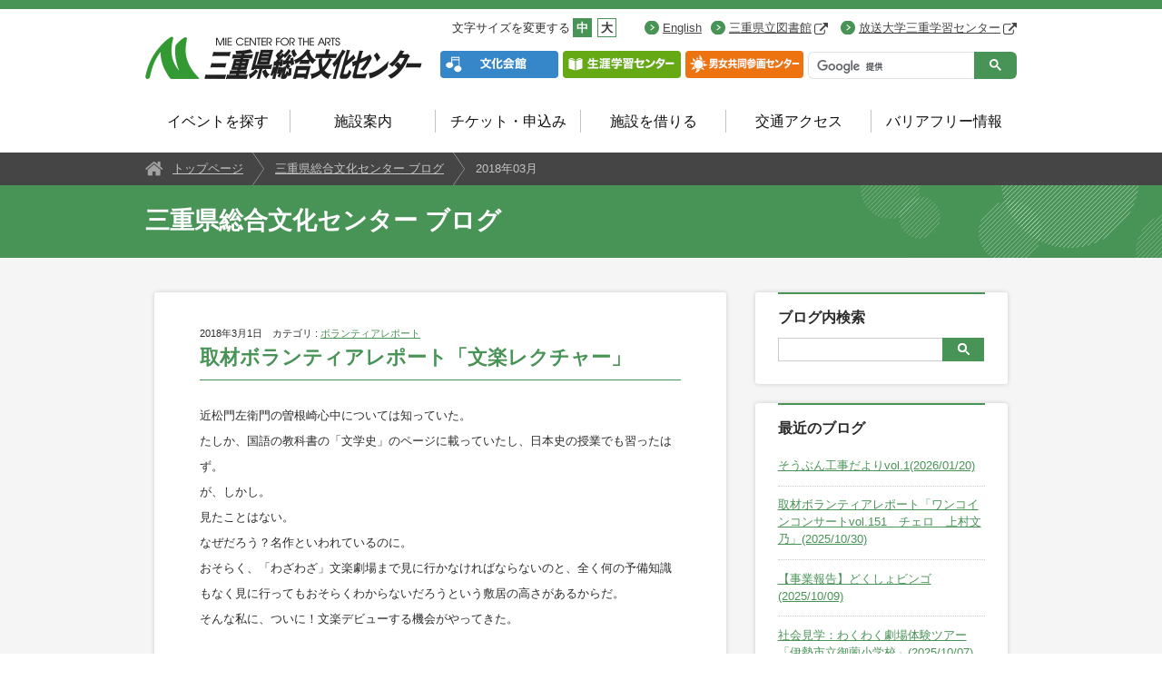

--- FILE ---
content_type: text/html; charset=Shift_JIS
request_url: https://www.center-mie.or.jp/blog/month/2018/3
body_size: 7788
content:
<!DOCTYPE html>
<head>
<meta http-equiv="content-type" content="text/html; charset=UTF-8">
<meta charset="UTF-8">
<title>2018-3|ブログ|三重県総合文化センター</title>
<meta name="description" content="">
<meta name="keywords" content="">
<meta name="viewport" content="width=device-width, initial-scale=1.0, minimum-scale=1.0, user-scalable=yes">
<meta name="format-detection" content="telephone=no">
<!--[if IE]>
<meta http-equiv="X-UA-Compatible" content="IE=edge,chrome=1">
<![endif]-->
<link rel="stylesheet" href="/css/reset.css">
<link rel="stylesheet" href="/css/common.css">
<link rel="stylesheet" href="/css/format.css">
<link rel="stylesheet" href="/css/font-awesome.min.css">
<link rel="stylesheet" href="/blog/css/common.css">
<script src='//www.google.com/jsapi' type='text/javascript'></script>

<script src="/js/jquery.min.js"></script>
<script src="/js/jquery.cookie.js"></script>
<script src="/js/jquery.textresizer.min.js"></script>
<script src="/js/common.js"></script>
<!--[if lt IE 9]>
<script src="/js/html5shiv-printshiv.js"></script>
<script src="/js/selectivizr-min.js"></script>
<![endif]-->
<meta name="twitter:card" content="summary">
<meta property="og:locale" content="ja_JP">
<meta property="og:type" content="website">
<meta property="og:site_name" content="三重県立総合文化センター">
<meta property="og:url" content="https://www.center-mie.or.jp/blog/month/2018/3">
<meta property="og:title" content="2018-3|ブログ|三重県総合文化センター">
<meta property="og:description" content="">
<meta property="og:image" content="https://www.center-mie.or.jp/img/logo-ogp.jpg">
<script>
  (function(i,s,o,g,r,a,m){i['GoogleAnalyticsObject']=r;i[r]=i[r]||function(){
  (i[r].q=i[r].q||[]).push(arguments)},i[r].l=1*new Date();a=s.createElement(o),
  m=s.getElementsByTagName(o)[0];a.async=1;a.src=g;m.parentNode.insertBefore(a,m)
  })(window,document,'script','//www.google-analytics.com/analytics.js','ga');

  ga('create', 'UA-57391849-1', 'auto');
  ga('send', 'pageview');

</script>

<!-- Google tag (gtag.js) -->
<script async src="https://www.googletagmanager.com/gtag/js?id=G-DJ2W3KBG6E"></script>
<script>
  window.dataLayer = window.dataLayer || [];
  function gtag(){dataLayer.push(arguments);}
  gtag('js', new Date());

  gtag('config', 'G-DJ2W3KBG6E');
</script>
</head>
<body id="page-top">
<div id="fb-root"></div>
<script>(function(d, s, id) {
var js, fjs = d.getElementsByTagName(s)[0];
if (d.getElementById(id)) return;
js = d.createElement(s); js.id = id;
js.src = "//connect.facebook.net/ja_JP/sdk.js#xfbml=1&appId={appId}&version=v2.0";
fjs.parentNode.insertBefore(js, fjs);
}(document, 'script', 'facebook-jssdk'));</script>

<div class="header-wrap">

    <header role="banner">
<div class="header-logo"><a href="/"><img src="/img/header-logo.png" alt="三重県総合文化センター" width="310" height="47"></a></div>
<ul class="links-site sp-none">
<li class="links-site-bunka"><a href="/bunka/"><img src="/img/btn-bunka.png" alt="文化会館" width="130" height="30"></a></li>
<li class="links-site-gakushu"><a href="/manabi/"><img src="/img/btn-gakushu.png" alt="生涯学習センター" width="130" height="30"></a></li>
<li class="links-site-frente"><a href="/frente/"><img src="/img/btn-frente.png" alt="男女共同参画センター" width="130" height="30"></a></li>
</ul>
<ul class="links-site sp-display">
<li class="links-site-bunka"><a href="/bunka/">文化会館</a></li>
<li class="links-site-gakushu"><a href="/manabi/">生涯学習センター</a></li>
<li class="links-site-frente"><a href="/frente/">男女共同参画センター</a></li>
</ul>
<div class="textsizer-target">
<div class="textsizer">
<p>文字サイズを変更する</p>
<ul class="textresizer">
<li><a href="#">中</a></li>
<li><a href="#">大</a></li>
</ul>
</div>
<ul class="links-target" id="links-language">
<li><a href="/english/">English</a></li>
</ul>
<ul class="links-target" id="links-related">
<li><a target="_blank" href="http://www.library.pref.mie.lg.jp/">三重県立図書館<img class="ico-external" src="/img/ico-target.png" alt="外部リンク" width="15" height="13"></a></li>
<li><a target="_blank" href="http://www.sc.ouj.ac.jp/center/mie/">放送大学三重学習センター<img class="ico-external" src="/img/ico-target.png" alt="外部リンク" width="15" height="13"></a></li>
</ul>
</div>
<div class="google-serach">
<script>// <![CDATA[
  (function() {
    var cx = '017714315501084380710:ikuufiqufgi';
    var gcse = document.createElement('script');
    gcse.type = 'text/javascript';
    gcse.async = true;
    gcse.src = 'https://cse.google.com/cse.js?cx=' + cx;
    var s = document.getElementsByTagName('script')[0];
    s.parentNode.insertBefore(gcse, s);
  })();
// ]]></script>
<gcse:search></gcse:search></div>
</header>

    <nav role="navigation" class="global-nav">
<ul>
<li class=""><a href="/event/">イベントを探す</a>
<div class="sub-menu" style="display: none;">
<ul><li><a href="/event/search">イベント検索</a></li><li><a href="/event/calendar">イベントカレンダー</a></li><li><a href="/soubun">そうぶんを楽しむ</a></li><li><a href="/mnews">情報誌</a></li><li><a href="/arts_in_education">そうぶんのアート教育</a></li><li><a href="/stayhome.html">お家で楽しもう</a></li><li><a href="/connect.html">コネクトそうぶん</a></li> <!-- 
                    <li><a href="#">イベント検索</a></li>
                    --></ul>
</div>
</li>
<li class=""><a class="main-menu" href="/guide/">施設案内</a>
<div class="sub-menu" style="display: none;">
<ul><li><a href="/guide/bunka">文化会館棟</a></li><li><a href="/guide/manabi">生涯学習棟</a></li><li><a href="/guide/frente">男女共同参画棟</a></li><li><a href="/guide/square">広場</a></li><li><a href="/guide/restaurant_shop">レストラン＆ショップ</a></li><li><a href="/guide/access">フロアガイド</a></li><li><a href="/guide/inquiry.html">お問い合わせ</a></li><li><a href="/guide/hallseat.html">ホール座席表</a></li><li><a href="/accessibility">バリアフリー情報</a></li></ul>
</div>
</li>
<li class=""><a href="/ticket/">チケット・申込み</a>
<div class="sub-menu no-drop" style="display: none;">
<ul><li><a href="/mailmagazine">メールマガジン</a></li></ul>
</div>
</li>
<li class=""><a href="/rental/">施設を借りる</a>
<div class="sub-menu" style="display: none;">
<ul><li><a href="/rental/institution">施設を借りる</a></li><li><a href="/rental/attention.html">ご利用の流れ</a></li><li><a href="/rental/search.html">空き状況検索・インターネット予約</a></li><li><a href="/rental/documents.html">申込書・申請書類ダウンロード</a></li><li><a href="/rental/rates.html">利用料金表</a></li><li><a href="/rental/services">サポート・サービス</a></li><li><a href="/rental/data">施設図面・詳細資料</a></li><li><a href="/rental/qa">よくある質問</a></li><li><a href="/rental/form">お問い合わせ・お申込みフォーム</a></li><li><a href="/rental/neighborhood.html">近隣ホールのご案内</a></li></ul>
</div>
</li>
<li class=""><a href="/access/">交通アクセス</a>
<div class="sub-menu" style="display: none;">
<ul><li><a href="/access/car">車でお越しの方</a></li><li><a href="/access/public_transport">公共交通機関でお越しの方</a></li><li><a href="/access/parking.html">駐車場</a></li><li><a href="/osanpomap">おさんぽマップ</a></li></ul>
</div>
</li>
<li class=""><a href="/accessibility/">バリアフリー情報</a>
<div class="sub-menu no-drop" style="display: none;">
<ul></ul>
</div>
</li>
</ul>
</nav>

</div>

<div class="breadcrumb">
    <ul>
        <li class="bread-home"><a href="/">トップページ</a></li>
        <li><a href="/blog">三重県総合文化センター ブログ</a></li>
        <li>2018年03月</li>        
    </ul>
</div>

<div class="content-head">
    <h1>三重県総合文化センター ブログ</h1>
</div>

<div class="content_wrap">
    <div class="content_wrap_inner">

       <section class="two_column_main">

                        <article class="search_result">
                <div class="entry">
                    <div class="entry_meta"><time datetime="2018-03-01">2018年3月1日</time>　カテゴリ : <a href="/blog/category/16">ボランティアレポート</a> </div>
                    <h2 class="entry_title"><a href="/blog/article/181">取材ボランティアレポート「文楽レクチャー」</a></h2>
                    <div class="entry_body"><p>近松門左衛門の曽根崎心中については知っていた。<br>たしか、国語の教科書の「文学史」のページに載っていたし、日本史の授業でも習ったはず。<br>が、しかし。<br>見たことはない。<br>なぜだろう？名作といわれているのに。<br>おそらく、「わざわざ」文楽劇場まで見に行かなければならないのと、全く何の予備知識もなく見に行ってもおそらくわからないだろうという敷居の高さがあるからだ。<br>そんな私に、ついに！文楽デビューする機会がやってきた。</p>
<p class="edit_message">&nbsp;</p>
<div class="layout-max">
<figure><img src="https://www.center-mie.or.jp/blog/image/report/202/bunrakureku.jpg" width="2466" height="2520" alt="チラシ画像"></figure>
</div>
<p class="edit_message">&nbsp;</p>
<p>なんと！</p>
<p>三重県総合文化センターで、「三重公演」が行われるのだ。<br>3月21日（水曜・祝日）という、桜の花もそろそろ咲こうかという春のうきうき気分でお出かけできる日取りも嬉しいし、加えて、事前に「なぜ心中しなければならないのか　文楽の『心中物語』を紐解く」という内容の「文楽レクチャー」が行われるというので、昨年暮れに申込みをした時からずっと今日を楽しみにしていた。</p>
<p class="edit_message">&nbsp;</p>
<p>講師は、三重大学人文学部准教授の田中綾乃先生。哲学がご専門だが、長年の観劇歴から歌舞伎や文楽の解説なども精力的になさっているとのこと。</p>
<p>今日は淡いピンク色のお着物をお召しになり、やわらかい語り口で、難しい言葉で書かれた詞章をやさしく、おもしろく解説された。</p>
<p>3月21日の文楽公演の演目は「心中二題」。昼の部が「桂川連理柵（かつらがわれんりのしがらみ）」夜の部が「曽根崎心中」。どちらも心中物なので、なぜ、心中がこんなに日本人の心を惹きつけるのか？というテーマでお話が進んだ。先生によると、男性が死ぬ理由は、必ずしも色恋沙汰だけに限ったことではなく、お金の問題など、他の理由もある。興味深いのは、男性は自分一人で死のうと決意するのだが、それを聞いて「いっしょに死にましょう」と言い出すのは必ず女性。意志を持った強い女性と、ダメな男の組み合わせが心中しているという分析に、会場からため息が。人物の相関図を見ながら、人間関係のしがらみについての解説が始まると、おもしろくて、おもしろくて、あちこちから笑いが起きた。</p>
<p class="edit_message">&nbsp;</p>
<p>なぜ、文楽がおもしろいかって？</p>
<p>それは、どうにもならない人間模様が、人形を通じてデフォルメされて表現されているからだ。生身の人間が演じると生々しすぎる心中物も、人形を通じて見ると、悲劇なのにコミカルに見え、心中がいいのか悪いのか、といった一種哲学的な問いを飛び越して、よくある浮世の物語としてスーッと心に入ってくる。いわば、現代のアニメのような役割が当時の文楽だったんじゃないか、そんな気がした。</p>
<p>3月21日が今からとても楽しみだ。</p>
<p style="text-align: right;">（取材ボランティア：海住さつき）</p>
<p class="edit_message">&nbsp;</p>
<div class="box-function add-after  add-before">
<div class="box-function-wrap1 add-after">
<div class="box-function-wrap2">
<div class="box-function-wrap3 add-after add-before">
<h3 class="box-function-head">取材したイベント</h3>
<div class="box-function-content">
<h4><b><span>【文楽レクチャー】なぜ心中しなければならないのか？</span><span lang="EN-US">―</span><span>文楽の「心中物語」を紐解く</span><span lang="EN-US">―</span></b></h4>
<p>日程　2018年2月2日（金曜日）<br>会場　三重県文化会館　小ホール</p>
<p class="edit_message">&nbsp;</p>
</div>
</div>
</div>
</div>
</div>
<p class="edit_message">&nbsp;</p></div>
                </div>
            </article>
            

            

            <div class="pager">   <span><a href="/blog/month/2018/3" class="current_page_number first_page_number last_page_number">1</a></span>  </div>
            

        </section>
        <!-- /.two_column_main -->


        <div class="two_column_right">

            <section class="side_block search sp_none" id="search">
                <h3>ブログ内検索</h3>
                <form method="get" action="/blog/search">
                    <input type="text" size="28" name="q" id="textfield" value=""><input type="submit" name="button" id="button" class="search_button" value="">
                </form>
            </section>

            <section class="side_block side_list">
                <h3>最近のブログ</h3>
                <ul>
                                        <li><a href="/blog/article/334" title="">そうぶん工事だよりvol.1(2026/01/20)</a></li>
                                        <li><a href="/blog/article/330" title="">取材ボランティアレポート「ワンコインコンサートvol.151　チェロ　上村文乃」(2025/10/30)</a></li>
                                        <li><a href="/blog/article/328" title="">【事業報告】どくしょビンゴ(2025/10/09)</a></li>
                                        <li><a href="/blog/article/332" title="">社会見学：わくわく劇場体験ツアー「伊勢市立御薗小学校」(2025/10/07)</a></li>
                                        <li><a href="/blog/article/327" title="">【事業報告】かるミッション(2025/10/04)</a></li>
                                        <li><a href="/blog/article/326" title="">【事業報告】おべんとう＆カフェ マルシェMikke(2025/10/04)</a></li>
                                        <li><a href="/blog/article/325" title="">【事業報告】真夏のこわい話ｉｎ茶室(2025/10/04)</a></li>
                                        <li><a href="/blog/article/324" title="">【事業報告】木づちをつかってジャングルジムをつくろう！(2025/10/04)</a></li>
                                        <li><a href="/blog/article/323" title="">【事業報告】みんながたのしめるスポーツ」であそぼう！(2025/10/04)</a></li>
                                        <li><a href="/blog/article/322" title="">【事業報告】三重ジュニア管弦楽団弦楽器を体験してみよう！(2025/10/04)</a></li>
                    
                    
                </ul>
            </section>

            

            <section class="side_block search sp_display" id="search">
                <h3>ブログ内検索</h3>
                <form method="get" action="/blog/search">
                    <input type="text" size="28" name="q" id="textfield" value=""><input type="submit" name="button" id="button" class="search_button" value="">
                </form>
            </section>

            <section class="side_block" id="calender">
                <h3>カレンダー</h3>
                <div id="calendar_wrap"><div class="caption"><span class="prev"><a  href="/blog/month/2018/02">&lt;&lt;</a></span><span class="current_month">2018年03月</span><span class="next"><a href="/blog/month/2018/04">&gt;&gt;</a></span></div><table class="calendar_table">
<thead><tr>
<th class="Monday">月</th><th class="Tuesday">火</th><th class="Wednesday">水</th><th class="Thursday">木</th><th class="Friday">金</th><th class="Saturday">土</th><th class="Sunday">日</th></tr></thead>
<tbody><tr><td class="Monday PrevMonth">&nbsp;</td><td class="Tuesday PrevMonth">&nbsp;</td><td class="Wednesday PrevMonth">&nbsp;</td><td class="Thursday HasEntry"><a href="/blog/month/2018/03/01">1</a></td><td class="Friday NoEntry">2</td><td class="Saturday NoEntry">3</td><td class="Sunday NoEntry">4</td></tr>
<tr><td class="Monday NoEntry">5</td><td class="Tuesday NoEntry">6</td><td class="Wednesday NoEntry">7</td><td class="Thursday NoEntry">8</td><td class="Friday NoEntry">9</td><td class="Saturday NoEntry">10</td><td class="Sunday NoEntry">11</td></tr>
<tr><td class="Monday NoEntry">12</td><td class="Tuesday NoEntry">13</td><td class="Wednesday NoEntry">14</td><td class="Thursday NoEntry">15</td><td class="Friday NoEntry">16</td><td class="Saturday NoEntry">17</td><td class="Sunday NoEntry">18</td></tr>
<tr><td class="Monday NoEntry">19</td><td class="Tuesday NoEntry">20</td><td class="Wednesday NoEntry">21</td><td class="Thursday NoEntry">22</td><td class="Friday NoEntry">23</td><td class="Saturday NoEntry">24</td><td class="Sunday NoEntry">25</td></tr>
<tr><td class="Monday NoEntry">26</td><td class="Tuesday NoEntry">27</td><td class="Wednesday NoEntry">28</td><td class="Thursday NoEntry">29</td><td class="Friday NoEntry">30</td><td class="Saturday NoEntry">31</td><td class="Sunday NextMonth">&nbsp;</td></tr>
</tbody></table></div>
            </section>

            <section class="side_block side_list">
                <h3>カテゴリ</h3>
                <ul>
                                        <li><a href="/blog/category/10" title="">総合文化センター</a>（81件）</li>
                                        <li><a href="/blog/category/11" title="">文化会館</a>（24件）</li>
                                        <li><a href="/blog/category/12" title="">生涯学習センター</a>（9件）</li>
                                        <li><a href="/blog/category/13" title="">フレンテみえ</a>（15件）</li>
                                        <li><a href="/blog/category/16" title="">ボランティアレポート</a>（77件）</li>
                                        <li><a href="/blog/category/18" title="">アソボ・マナボ・タノシソウブン</a>（55件）</li>
                                        <li><a href="/blog/category/19" title="">そうぶん工事だより</a>（1件）</li>
                                        <li><a href="/blog/category/15" title="">みえミュージアムセミナー</a>（4件）</li>
                    
                    
                </ul>
            </section>

            <section class="side_block side_list">
                <h3>アーカイブ</h3>
                <ul>
                                        <li><a href="/blog/month/2026/01">2026年01月</a>（1件）</li>
                                        <li><a href="/blog/month/2025/10">2025年10月</a>（11件）</li>
                                        <li><a href="/blog/month/2025/09">2025年09月</a>（8件）</li>
                                        <li><a href="/blog/month/2025/08">2025年08月</a>（2件）</li>
                                        <li><a href="/blog/month/2025/03">2025年03月</a>（2件）</li>
                                        <li><a href="/blog/month/2025/01">2025年01月</a>（1件）</li>
                                        <li><a href="/blog/month/2024/12">2024年12月</a>（2件）</li>
                                        <li><a href="/blog/month/2024/11">2024年11月</a>（2件）</li>
                                        <li><a href="/blog/month/2024/10">2024年10月</a>（3件）</li>
                                        <li><a href="/blog/month/2024/09">2024年09月</a>（19件）</li>
                                        <li><a href="/blog/month/2024/08">2024年08月</a>（3件）</li>
                                        <li><a href="/blog/month/2024/07">2024年07月</a>（1件）</li>
                                        <li><a href="/blog/month/2024/05">2024年05月</a>（1件）</li>
                                        <li><a href="/blog/month/2024/01">2024年01月</a>（2件）</li>
                                        <li><a href="/blog/month/2023/12">2023年12月</a>（1件）</li>
                                        <li><a href="/blog/month/2023/11">2023年11月</a>（1件）</li>
                                        <li><a href="/blog/month/2023/10">2023年10月</a>（3件）</li>
                                        <li><a href="/blog/month/2023/09">2023年09月</a>（13件）</li>
                                        <li><a href="/blog/month/2023/08">2023年08月</a>（2件）</li>
                                        <li><a href="/blog/month/2023/05">2023年05月</a>（1件）</li>
                                        <li><a href="/blog/month/2023/04">2023年04月</a>（1件）</li>
                                        <li><a href="/blog/month/2023/02">2023年02月</a>（1件）</li>
                                        <li><a href="/blog/month/2023/01">2023年01月</a>（3件）</li>
                                        <li><a href="/blog/month/2022/12">2022年12月</a>（1件）</li>
                                        <li><a href="/blog/month/2022/11">2022年11月</a>（3件）</li>
                                        <li><a href="/blog/month/2022/10">2022年10月</a>（1件）</li>
                                        <li><a href="/blog/month/2022/09">2022年09月</a>（7件）</li>
                                        <li><a href="/blog/month/2022/08">2022年08月</a>（2件）</li>
                                        <li><a href="/blog/month/2022/06">2022年06月</a>（2件）</li>
                                        <li><a href="/blog/month/2022/05">2022年05月</a>（2件）</li>
                                        <li><a href="/blog/month/2021/12">2021年12月</a>（2件）</li>
                                        <li><a href="/blog/month/2021/11">2021年11月</a>（3件）</li>
                                        <li><a href="/blog/month/2021/08">2021年08月</a>（1件）</li>
                                        <li><a href="/blog/month/2021/07">2021年07月</a>（1件）</li>
                                        <li><a href="/blog/month/2021/05">2021年05月</a>（1件）</li>
                                        <li><a href="/blog/month/2020/12">2020年12月</a>（1件）</li>
                                        <li><a href="/blog/month/2020/09">2020年09月</a>（1件）</li>
                                        <li><a href="/blog/month/2020/07">2020年07月</a>（1件）</li>
                                        <li><a href="/blog/month/2019/11">2019年11月</a>（1件）</li>
                                        <li><a href="/blog/month/2019/10">2019年10月</a>（1件）</li>
                                        <li><a href="/blog/month/2019/09">2019年09月</a>（1件）</li>
                                        <li><a href="/blog/month/2019/08">2019年08月</a>（2件）</li>
                                        <li><a href="/blog/month/2019/07">2019年07月</a>（2件）</li>
                                        <li><a href="/blog/month/2019/04">2019年04月</a>（1件）</li>
                                        <li><a href="/blog/month/2019/02">2019年02月</a>（1件）</li>
                                        <li><a href="/blog/month/2019/01">2019年01月</a>（1件）</li>
                                        <li><a href="/blog/month/2018/12">2018年12月</a>（1件）</li>
                                        <li><a href="/blog/month/2018/11">2018年11月</a>（1件）</li>
                                        <li><a href="/blog/month/2018/10">2018年10月</a>（1件）</li>
                                        <li><a href="/blog/month/2018/09">2018年09月</a>（9件）</li>
                                        <li><a href="/blog/month/2018/08">2018年08月</a>（7件）</li>
                                        <li><a href="/blog/month/2018/07">2018年07月</a>（1件）</li>
                                        <li><a href="/blog/month/2018/05">2018年05月</a>（4件）</li>
                                        <li><a href="/blog/month/2018/04">2018年04月</a>（1件）</li>
                                        <li><a href="/blog/month/2018/03">2018年03月</a>（1件）</li>
                                        <li><a href="/blog/month/2018/01">2018年01月</a>（2件）</li>
                                        <li><a href="/blog/month/2017/12">2017年12月</a>（3件）</li>
                                        <li><a href="/blog/month/2017/11">2017年11月</a>（1件）</li>
                                        <li><a href="/blog/month/2017/10">2017年10月</a>（3件）</li>
                                        <li><a href="/blog/month/2017/09">2017年09月</a>（4件）</li>
                                        <li><a href="/blog/month/2017/08">2017年08月</a>（3件）</li>
                                        <li><a href="/blog/month/2017/07">2017年07月</a>（2件）</li>
                                        <li><a href="/blog/month/2017/06">2017年06月</a>（2件）</li>
                                        <li><a href="/blog/month/2017/04">2017年04月</a>（2件）</li>
                                        <li><a href="/blog/month/2017/03">2017年03月</a>（2件）</li>
                                        <li><a href="/blog/month/2017/01">2017年01月</a>（1件）</li>
                                        <li><a href="/blog/month/2016/12">2016年12月</a>（1件）</li>
                                        <li><a href="/blog/month/2016/11">2016年11月</a>（2件）</li>
                                        <li><a href="/blog/month/2016/10">2016年10月</a>（2件）</li>
                                        <li><a href="/blog/month/2016/09">2016年09月</a>（3件）</li>
                                        <li><a href="/blog/month/2016/08">2016年08月</a>（2件）</li>
                                        <li><a href="/blog/month/2016/07">2016年07月</a>（1件）</li>
                                        <li><a href="/blog/month/2016/04">2016年04月</a>（1件）</li>
                                        <li><a href="/blog/month/2016/03">2016年03月</a>（1件）</li>
                                        <li><a href="/blog/month/2016/02">2016年02月</a>（1件）</li>
                                        <li><a href="/blog/month/2016/01">2016年01月</a>（4件）</li>
                                        <li><a href="/blog/month/2015/12">2015年12月</a>（2件）</li>
                                        <li><a href="/blog/month/2015/11">2015年11月</a>（4件）</li>
                                        <li><a href="/blog/month/2015/10">2015年10月</a>（2件）</li>
                                        <li><a href="/blog/month/2015/09">2015年09月</a>（4件）</li>
                                        <li><a href="/blog/month/2015/08">2015年08月</a>（3件）</li>
                                        <li><a href="/blog/month/2015/07">2015年07月</a>（2件）</li>
                                        <li><a href="/blog/month/2015/06">2015年06月</a>（1件）</li>
                                        <li><a href="/blog/month/2015/05">2015年05月</a>（1件）</li>
                                        <li><a href="/blog/month/2015/04">2015年04月</a>（1件）</li>
                                        <li><a href="/blog/month/2015/03">2015年03月</a>（4件）</li>
                                        <li><a href="/blog/month/2015/01">2015年01月</a>（2件）</li>
                                        <li><a href="/blog/month/2014/12">2014年12月</a>（4件）</li>
                                        <li><a href="/blog/month/2014/11">2014年11月</a>（5件）</li>
                                        <li><a href="/blog/month/2014/10">2014年10月</a>（2件）</li>
                                        <li><a href="/blog/month/2014/08">2014年08月</a>（1件）</li>
                                        <li><a href="/blog/month/2014/06">2014年06月</a>（1件）</li>
                    
                    
                </ul>
            </section>

            

        </div>
        <!-- /.two_column_right -->


    </div>
</div>

<div class="page-top">
    <p><a href="#page-top">このページの先頭へ</a></p>
</div>

<footer class="site-footer" role="contentinfo">
<div class="footer-info">
<div class="footer-info-inner"><nav>
<ul class="footer-main-nav sp-display">
<li><a href="/event">イベントを探す</a></li>
<li><a href="/guide">施設案内</a></li>
<li><a href="/ticket">チケットの購入&middot;申込み</a></li>
<li><a href="/rental">施設を借りる</a></li>
<li><a href="/access">交通アクセス</a></li>
</ul>
</nav>
<h2><img src="/img/footer-logo.png" alt="三重県総合文化センター" width="213" height="25"></h2>
<p style="margin-bottom: 10px;">休館日：月曜日（祝日の場合は翌平日）、年末年始</p>
<p>〒514-0061 三重県津市一身田上津部田1234<br> 電話番号（代表）059-233-1111</p>
<ul class="footer-sub-nav" style="margin: 10px 0;">
<li style="margin-left: 51px;"><a href="/qa">よくある質問</a></li>
<li><a href="/inquiry/form">お問い合わせフォーム</a></li>
</ul>
<div class="footer-links">
<div>
<p>公式アカウント</p>
<ul>
<li><a target="_blank" href="https://twitter.com/Mie_soubun"><img src="/img/ico-twitter.png" alt="ツイッター 外部リンク" width="50" height="50"></a></li>
<li><a target="_blank" href="https://www.instagram.com/mie_soubun/"><img src="/img/ico-instagram.png" alt="インスタグラム 外部リンク" width="50" height="50"></a></li>
<li><a target="_blank" href="https://www.youtube.com/channel/UCZF_cbv2kta_waC41-iyJqQ/videos"><img src="/img/ico-youtube.png?v=2" alt="ユーチューブ 外部リンク" width="50" height="50"></a></li>
</ul>
</div>
<div>
<p>総文ブログ</p>
<ul>
<li><a href="/blog"><img src="/img/ico-blog.png" alt="総文ブログ" width="50" height="50"></a></li>
</ul>
</div>
</div>
<ul class="footer-sub-nav">
<li><a href="/about/jigyodan">三重県文化振興事業団概要</a></li>
<li><a href="/siteinfo">ホームページについて</a></li>
<li><a href="/sitemap.html">サイトマップ</a></li>
<li><a href="/policy">個人情報の取り扱いについて</a></li>
</ul>
</div>
</div>
<p class="copyright"><small>Copyright &copy; Mie Center For the Arts All Rights Reserved.</small></p>
</footer>

<!-- ▼ ヘッダー メニューボタンクリック時表示メニュー -->
<p class="btn-header-tree-menu sp-display"><img src="/img/btn-header-menu.png" alt="メニュー" width="40" height="40"></p>
<div class="header-tree-menu" style="display: none;">
<p class="btn-close"><img src="/img/btn-close.png" alt="閉じる" width="40" height="40"></p>
<nav>
<ul>
<li class="menu-home"><a href="/">トップページ</a></li>
<li>
<p>メニュー</p>
<ul>
<li><a href="/event">イベントを探す</a></li>
<li><a href="/guide">施設案内</a></li>
<li><a href="/ticket">チケット・申込み</a></li>
<li><a href="/rental">施設を借りる</a></li>
<li><a href="/access">交通アクセス</a></li>
<li><a href="/accessibility/">バリアフリー情報</a></li>
</ul>
</li>
<li>
<p>そうぶんの取りくみ</p>
<ul>
<li><a href="/about">三重県総合文化センターとは</a></li>
<li><a href="/bunka/">文化会館</a></li>
<li><a href="/manabi/">生涯学習センター</a></li>
<li><a href="/frente/">男女共同参画センター 「フレンテみえ」</a></li>
<li><a target="_blank" href="http://www.library.pref.mie.lg.jp/"><span>三重県図書館</span></a></li>
<li><a target="_blank" href="http://www.sc.ouj.ac.jp/center/mie/"><span>放送大学三重学習センター</span></a></li>
<li><a target="_blank" href="http://www.bunka.pref.mie.lg.jp/MieMu/"><span>MieMu：みえむ</span></a></li>
<li><a target="_blank" href="http://www.bunka.pref.mie.lg.jp/art-museum/index.shtm"><span>三重県立美術館</span></a></li>
<li><a href="/guide/restaurant_shop">カフェ・レストラン・ショップ</a></li>
</ul>
</li>
</ul>
</nav>
<p class="btn-close"><img src="/img/btn-close.png" alt="閉じる" width="40" height="40"></p>
</div>
<!-- ▲ ヘッダー メニューボタンクリック時表示メニュー -->

</body>
</html>

--- FILE ---
content_type: text/css
request_url: https://www.center-mie.or.jp/css/common.css
body_size: 23522
content:
@charset "utf-8";

/* -------------------------------------------------------------------------

 common.css
 全ページ共通
------------------------------------------------------------------------- */

body{
    /*font-size: 200%;*/
    font-family:verdana, arial,'ヒラギノ角ゴ ProN W3','Hiragino Kaku Gothic ProN','ヒラギノ角ゴ Pro W3','Hiragino Kaku Gothic Pro','メイリオ',Meiryo,'ＭＳ Ｐゴシック',sans-serif;
    -webkit-text-size-adjust:none;
    color:#444;
    position:relative;
    border-top: 10px solid #489356;
    background-color: #fff;
    overflow-x: hidden;
}

img {
    vertical-align:bottom;
    max-width: 100%;
    height: auto;
}


.float-left {
    float: left;
}

.float-right {
    float: right;
}

.clear {
    clear: both;
}

.sp-display {
    display: none;
}

a {
    color:#444;
    text-decoration:underline;
}

a:visited {
    color: #0c4f18;
}

a:hover,
a:active {
    color: #489356;
}

a:hover img {
    filter: alpha(opacity=80);
    opacity: 0.8;
}

input[type="image"]:hover {
    filter: alpha(opacity=80) !important;
    opacity: 0.8 !important;
}

/* icon */
.ico-blue {
    background-color: #3687ca;
    color: #fff;
}

.ico-red {
    background-color: #e63737;
    color: #fff;
}

.ico-large {
    padding: 3px 11px;
    margin: 0 4px;
}

.ico-small {
    padding: 4px 10px;
    margin: 0 4px;
}

img.ico-external {
    vertical-align: bottom;
    margin-left: 3px;
    max-width: inherit;
}

/* トップお知らせ など各カテゴリ汎用のアイコン色*/
.ico-main { background-color: #489356; }
.ico-main:after { border-left: 12px solid #489356 !important; }

.ico-gakushu { background-color: #65a915; }
.ico-gakushu:after { border-left: 12px solid #65a915 !important; }

.ico-frente { background-color: #fc6e00; }
.ico-frente:after { border-left: 12px solid #fc6e00 !important;}

.ico-bunka { background-color: #1a7acb; }
.ico-bunka:after { border-left: 12px solid #1a7acb !important; }

.ico-jigyodan { background-color: #6f5436;}
.ico-jigyodan:after { border-left: 12px solid #6f5436 !important;}
.top-news li span.ico-jigyodan, .news-list li span.ico-jigyodan { font-size: 75%; }


/* 大囲いのコーナー */
.add-before:before,
.add-after:after {
    content: " ";
    height: 35px;
    width: 35px;
    display: block;
    position: absolute;
    background-size: 35px 35px !important;
    z-index:50;
}


/* header
------------------------------------------------- */
.header-wrap header {
    width: 960px;
    margin: 0 auto;
    position: relative;
    zoom: 1;
    overflow: hidden;
    padding-bottom: 25px;
}

.header-logo {
    float: left;
    margin-top: 30px;
    width: 310px;
}

.header-logo a {
    display: block;
}

.header-logo a img {
    filter: alpha(opacity=100) !important;
    opacity: 1 !important;
}

.textsizer-target {
    position: absolute;
    top: 10px;
    right: 0;
}

.textsizer {
    zoom: 1;
    overflow: hidden;
    float: left;
    margin-right: 18px;
}

.textsizer p {
    float: left;
    padding-top: 3px;
}

.textsizer .textresizer{
    zoom: 1;
    overflow: hidden;
    float: left;
}

.textsizer li {
    float: left;

}

.textsizer li a:link,
.textsizer li a:visited,
.textsizer li a:hover,
.textsizer li a:active {
    display: block;
    border: 1px solid #489356;
    text-decoration: none;
    padding: 2px 3px;
    margin: 0 3px;
    background-color: #489356;
    color: #fff;
    font-weight: bold;
}

.textsizer li a.textresizer-active:link,
.textsizer li a.textresizer-active:visited,
.textsizer li a.textresizer-active:hover,
.textsizer li a.textresizer-active:active {
    color: #333;
    background-color: #fff;
}

.links-target {
    float: left;
    padding-top: 3px;
}

.links-target li {
    background:url(../img/ico-arrow01.png) no-repeat left;
    background:url(../img/ico-arrow01-ie.png) no-repeat left\9;
    background-size: 16px 16px;
    padding-left: 20px;
    display: inline;
    margin-left: 10px;
}

.links-target li a i {
    padding-left: 3px;
    color: #489356;
    font-size: 110%;
}

.links-site {
    zoom: 1;
    overflow: hidden;
    float: left;
    margin: 46px 0 0 15px;
}

.links-site li {
    float: left;
    margin-right: 5px;
    width: 130px;
}
.links-site li:hover {
    filter: alpha(opacity=80);
    opacity: 0.8;
}

.links-site li a {
    display: block;
}

/* Googleサイト内検索 */
.google-serach {
    float: right;
    width: 230px;
    margin-top: 47px;
}

.google-serach .gsc-search-box-tools .gsc-search-box .gsc-input {
    padding: 0 !important;
    height: 100% !important;
}

.google-serach .cse .gsc-control-cse, .gsc-control-cse {
    padding: 0 !important;
    background: none !important;
    border: none !important;
}

.google-serach div#gsc-iw-id1.gsc-input-box {
    width: 181px !important;
    -webkit-border-top-left-radius: 6px !important;
    -webkit-border-bottom-left-radius: 6px !important;
    -moz-border-radius-topleft: 6px !important;
    -moz-border-radius-bottomleft: 6px !important;
    border-top-left-radius: 6px !important;
    border-bottom-left-radius: 6px !important;
    border-right: 0px !important;
    padding: 0;
    height: 28px;
}

.gsc-search-button-v2 {
    padding: 8px 17px 9px !important;
    margin: 0 !important;
    border: none !important;
    border-radius:0 !important;
    -moz-border-radius: 0 !important;
    -webkit-border-radius: 0 !important;
    -webkit-border-top-right-radius: 2px !important;
    -webkit-border-bottom-right-radius: 2px !important;
    -moz-border-radius-topright: 2px !important;
    -moz-border-radius-bottomright: 2px !important;
    border-top-right-radius: 6px !important;
    border-bottom-right-radius: 6px !important;
    height: 30px;
}

.gsc-search-button-v2,
.gsc-search-button-v2:hover,
.gsc-search-button-v2:focus {
    background-color: #489356 !important;
    background-image: none !important;
}

.gsc-search-box .gsc-input>input:focus, .gsc-input-box-focus {
    border: 1px solid #efefef !important;
}

.google-serach table#gs_id50.gstl_50 {
    height: 100%;
}

/* global-nav */
.global-nav>ul {
    width: 960px;
    margin: 0 auto;
    padding-bottom: 17px;
    font-size: 123.1%;
}

.global-nav>ul:after {
    content: ".";
    display: block;
    height: 0;
    clear: both;
    visibility: hidden;
}

.global-nav>ul .show {
    display: block !important;
}

.global-nav>ul>li {
    width: 160px;
    float: left;
    text-align: center;
    background: url(../img/border-nav.png) no-repeat right center;
    background-size: 1px 25px;
}

.global-nav>ul>li:hover,
.global-nav>ul>li.selected {
    background-color: #333333;
    background-image: none;
    padding: 10px 0 17px 0;
    margin: -10px 0 -17px -1px;
    color: #fff;
}

.global-nav li:last-child {
    background: none;
}

.global-nav>ul>li:hover>a,
.global-nav>ul>li.selected>a {
    color: #fff !important;
}

.global-nav>ul>li.selected>a{
    background-color: #333333 !important;
    background-image: none !important;
    color: #fff !important;
}


.global-nav>ul>li>a {
    text-decoration: none;
    display: block;
    color: #111;
    width: 87%;
    padding: 8px 0;
    text-align: center;
    margin: 0 auto;
}

.global-nav>ul>li.act>a{
    background-color: #edf6ef;
    color: #489356;
}


.global-nav>ul>li>a.act:hover {
    color: #fff;
    background-color: #333;
}

.global-nav>ul>li.act:hover>a{
    color: #fff;
    background-color: #333;
}

.global-nav ul>li div {
    background: #333333;
    width: 100%;
    position: absolute;
    z-index: 100;
    left: 0;
    margin-top: 17px;
    padding-top: 10px;
    padding-bottom: 20px;
}

.global-nav ul>li ul {
    height: inherit !important;
    padding-top: 5px;
    width: 960px;
    margin: 0 auto;
}

.global-nav ul>li ul li {
    float: left;
    text-align: left;
    margin-right: 5%;
}

.global-nav ul>li ul li a {
    background:url(../img/ico-arrow02.png) no-repeat left 62%;
    background:url(../img/ico-arrow02-ie.png) no-repeat left 62%\9;
    background-size: 16px 16px;
    color: #adadad;
    text-align: left;
    display: block;
    padding: 9px 0 5px 22px;
    text-decoration: underline;
}

.global-nav ul>li ul li a:hover {
    color: #fff;
}

.global-nav ul li .no-drop {
    display: none !important;
}

/* footer
------------------------------------------------- */
.site-footer a:hover {
    color: #fff !important;
}

.page-top {
    margin-top: -27px;
    text-align: center;
    clear: both;
    font-size: 84.6%;
    position: relative;
    z-index: 100;
    /*border: 1px solid #363636;*/
}

.home .page-top {
    padding-top: 90px;
    border: none;
}

.page-top p {
    text-align: center;
    background: url(../img/bg-page-top.png) repeat-x top;
    margin-top: -27px;

}

.page-top p a {
    color: #9c9b99;
    text-decoration: none;
    display: block;
    background: url(../img/btn-page-top.png) no-repeat center 0;
    padding: 40px 0 10px;
    background-size: 78px 27px;
    text-decoration: underline;
}

.page-top p a:hover {
    color: #fff;
}

.page-top p a { /* ie8 */
    background: url(../img/btn-page-top-ie.png) no-repeat center top\9;
}


.site-footer {
    text-align: center;
    background-color: #454545;
    color: #c5c5c5;
}

/* サイト情報 */
.site-footer .footer-info {
    width: 700px;
    margin: 0 auto;
    padding: 33px 0 30px;
}

.site-footer .footer-info h2 {
    margin-bottom: 10px;
}

.site-footer .footer-info p {
    line-height: 1.5em;
    color: #dddddd;
}

.site-footer .footer-info .footer-links {
    display: block;
    padding: 10px 0 15px;
    vertical-align: middle;
    zoom: 1;
    overflow: hidden;
    text-align: center;
}

.site-footer .footer-info .footer-links * {
    display: inline-block;
    vertical-align: middle;
}

.site-footer .footer-info .footer-links p {
    display: inline;
    padding: 0 5px 0;
    margin-left: 20px;
    color: #dddddd;
}

.site-footer .footer-info .footer-links ul {
}

.site-footer .footer-info .footer-links li {
    margin: 0 0 0 10px;
    width: 50px;
    font-size: 10px;
}

.site-footer .footer-info .footer-links li img {
    width: 50px;
    height: 50px;
    max-width: inherit;
}


.site-footer .footer-info .footer-sub-nav li {
    font-size: 84.6%;
    display: inline;
    border-right: 1px solid #7d7d7d;
    padding: 0 7px 0 5px;
}

.site-footer .footer-info ul li a {
    color: #dddddd;
}

.site-footer .footer-info ul li:last-child {
    border: none;
}

/* 広告 */
.site-footer .footer-partner {
    background-color: #4e4e4e;
    color: #b8b8b8;
    text-align: center;
    padding: 40px 0 40px;
}

.footer-partner-inner {
    margin: 0 auto;
    width: 960px;
}

.footer-partner-comment {
    color: #fff;
    margin-bottom: 0;
    font-size: 123.1%;
    text-align: center;
    padding-bottom: 0;
    clear: both;
}

.footer-partner-comment br {
    display: none;
}

.about-banner {
    float: right;
    margin-top: -18px;
    color: #dddddd;
}

.about-banner a {
    color: #b1b1b1;
    background:url(../img/ico-arrow02.png) no-repeat 0 center;
    background:url(../img/ico-arrow02-ie.png) no-repeat 0 center\9;
    background-size: 16px 16px;
    padding: 4px 0 4px 20px;
    font-size: 81.3%;
    line-height: 1.6em;
    margin-top: 3px;

}

.footer-partner-inner .footer-partner-line {
    width: 670px;
    margin: 0 auto;
    zoom: 1;
    overflow: hidden;
}

.footer-partner-inner .partner-biz {
    padding-top: 20px;
}

.footer-partner-inner .partner-biz ul {
    padding-left: 25px;
}

.footer-partner-inner .footer-partner-line p {
    float: left;
    margin: 10px 13px 20px 0;
    color: #dddddd;
}

.footer-partner-inner .footer-partner-line {
    margin-bottom: 10px;
}

.footer-partner-inner .footer-partner-line ul {
    zoom: 1;
    overflow: hidden;
}

.footer-partner-inner .footer-partner-line ul li {
    float: left;
    margin: 0 5px 5px 0;
    width: 98px;
}

.footer-partner-inner .footer-partner-line ul li {
    width: 90px\9;
}

.footer-carouse-wrap {
    width: 510px;
    float: left;
    margin-left: 25px;
    position: relative;
}

.footer-carouse {
    position: relative;
    float: left;
    width:100%;
    height:100%;
    overflow: hidden;
}

.footer-carouse div {
    width: 30000px;
}

.footer-carouse div ul {
    float: left;
}

.footer-partner-line span {
    position: absolute;
    top: 0px;
    height: 35px;
    line-height: 32px;
    width: 20px;
    cursor: pointer;
    text-align: center;
    vertical-align: middle;
}

.footer-partner-line span img {
    vertical-align: middle;
}

.footer-partner-line .btn-prev {
    left: -24px;
}

.footer-partner-line .btn-next {
    right: -24px;
    right: 18px\9;
}


/* コピーライト */
.site-footer .copyright {
    background-color: #575757;
    min-height: 64px;
    line-height: 64px;
    text-align: center;
    color: #dddddd;
}

/* ▼タブレット
------------------------------------------------- */
@media screen and (max-width: 960px) {
    .footer-partner-inner,
    .site-footer .footer-info,
    .global-nav ul,
    .header-wrap header,
    .footer-partner-inner,
    .content-wrap {
        width: auto;
    }

    .header-wrap header {
        padding: 20px 20px 0;
        margin-bottom: 0;
        min-height: 105px;
        /*min-height: 85px;*/
    }

    .header-logo {
        margin-top: 0;
    }

    .header-logo img{
        width: 90%;
    }

    .textsizer-target {
        position: static;
        top: 10px;
        right: 0;
    }

    .textsizer {
        display: none;
    }

    .links-target {
        float: none;
        position: absolute;
        top: 75px;
        left: 10px;
        font-size: 84.6%;
    }

    .links-target#links-related {
        left: 84px;
    }

    .links-target li {
        padding: 2px 0 2px 20px;
    }

    .links-site {
        margin-top: 0;
        float: right;
    }

    .links-site li:last-child {
        margin-right: 0;
    }

    .google-serach {
        margin-top: 5px;
        width: 402px;
    }

    .google-serach div#gsc-iw-id1.gsc-input-box {
        width: 330px !important;
    }

    .gsc-search-button-v2 {
        padding: 8px 28px 9px !important;
    }

    .global-nav>ul {
        padding-bottom: 15px;
    }

    .global-nav>ul>li {
        width: 16%;
    }

    .global-nav>ul>li:first-child,
    .global-nav>ul>li:last-child {
        width: 18%;
    }

    .global-nav>ul>li div {
        margin-top: 15px;
    }

    .footer-partner-inner {
        width: auto;
    }
}

@media screen and (max-width: 820px) {
    .global-nav {
        font-size: 90%;
    }
}

/* ▼スマホ
------------------------------------------------- */
@media screen and (max-width: 768px) {
    .footer-partner-comment a {
        right: 25%;
        top: 110%;
    }

    .about-banner {
        margin-top: 15px;
    }

}

@media screen and (min-width: 569px) and (max-width: 767px) {
    .global-nav {
        font-size: 80%;
    }
    /*
    .header-wrap header {
        padding-bottom: 30px;
    }
    */

    .header-logo {
        width: 33%;
        margin-top: 5px;

    }

    .header-logo img {
        width: 95%;
    }

    .links-target li {
        /*display: block;*/
        margin-bottom: 5px;
    }
}
@media screen and (min-width: 569px) and (max-width: 830px) {
    .links-target#links-related {
        left: 10px;
        top: 96px;
    }
}

@media screen and  (max-width: 680px) {
    .header-wrap header {
        padding-bottom: 0;
    }

    .links-site {
        margin: 0;
        float: none;
        margin-bottom: 8px;
    }

    .links-site li {
        background: none;
        text-indent: 0;
        width: 31%;
        margin-right: 2.5%;
        font-size: 84.6%;
    }

    .links-site li a {
        padding: 13px 0;
        text-indent: 0;
        color: #fff;
        text-decoration: none;
        -webkit-border-radius: 4px;
        -moz-border-radius: 4px;
        border-radius: 4px;
        text-align: center;
        min-height: inherit;
    }

    .links-site li.links-site-sougou a {
        background-color: #489356;
    }

    .links-site li.links-site-bunka a {
        background-color: #3687ca;
    }

    .links-site li.links-site-gakushu a {
        background-color: #65a915;
    }

    .links-site li.links-site-frente a {
        background-color: #ed7310;
    }

    .links-target {
        position: inherit;
        top: auto;
        left: auto;
        margin-bottom: 8px;
        zoom: 1;
        overflow: hidden;
        padding-bottom: 0;
    }

    .links-target li {
        background: none;
        padding: 0;
        display: block;
        float: left;
        margin-left: 0;
        margin-bottom: 0;
    }

    .links-target li:hover {
        filter: alpha(opacity=80);
        opacity: 0.8;
    }

    .links-target li:first-child {
        width: 38.5%;
        margin-left: 0;
        margin-right: 2.5%;
    }

    .links-target li:last-child {
        width: 56.5%;
    }

    .links-target li a {
        text-decoration: none;
        padding: 6px 0;
        text-align: center;
        -webkit-border-radius: 4px;
        -moz-border-radius: 4px;
        border-radius: 4px;
        text-align: center;
        display: block;
        color: #fff;
        background: #489356 url(../img/ico-target-white.png) no-repeat 87%;
        background-size: 12px 11px;
        padding-right: 20px;
    }

    .links-target li a {
    }

    .links-target li img {
        display: none;
    }

    .links-target#links-language li a {
        background: #489356;
    }

    .links-target#links-language li {
        width: 97.5%;
        margin: 0;
    }

    .google-serach {
        width: 97.5%;
        margin-top: 0;
        height: 40px;
        margin-right: 2.5%;
        margin-bottom: 10px;
    }

    .google-serach div#gsc-iw-id1.gsc-input-box {
        width: 100% !important;
        height: 38px;
    }

    .gsc-search-button-v2 {
        padding: 13px 28px 14px !important;
        height: 40px;
    }

    .gsib_a {
        padding: 4px 6px 3px!important;
    }
}

@media screen and (max-width: 568px) {
    body {
        border-top: 5px solid #489356;
    }

    .sp-display {/* スマホのみ表示 */
        display: block;
    }

    .sp-none { /* PC・タブレット表示 */
        display: none;
    }

   .header-wrap header {
        padding: 10px 0 0 10px;
        min-height: auto;
    }

    .header-logo {
        float: none;
        width: 250px;
        margin-bottom: 15px;
    }

    .main-column {
        padding-top: 49px;
    }

   .site-footer .footer-info .footer-link {
        width: 320px;
        margin: 0 auto;
        text-align: center;
    }

    .global-nav {
        display: none;
    }

    .footer-main-nav {
        border: 1px solid #fff;
        margin: 0 20px 30px;
    }

    .footer-main-nav li {
        border-bottom: 1px solid #fff;
    }

    .footer-main-nav li a {
        background:url(../img/ico-arrow03.png) no-repeat 10px;
        background-size: 16px 16px;
        padding: 13px 0 15px 35px;
        text-align: left;
        display: block;
        color: #fff !important;
        text-decoration: none;
    }

    .site-footer .footer-info .footer-links {
        width: auto;
    }


    .site-footer .footer-info .footer-links div,
    .site-footer .footer-info .footer-links ul {
        display: inline;
    }
    .site-footer .footer-info .footer-links p {
        display: none;
    }

    .site-footer .footer-info .footer-links li {
        display: inline;
        float: none;
    }

    .footer-sub-nav {
        margin: 0 20px;
        line-height: 2em;
    }

    .footer-partner-comment {
        line-height: 2em;
        margin-bottom: 5px;
        padding-bottom: 0;
    }

    .footer-partner-comment br {
        display: block;
    }

    .about-banner {
        width: 100%;
        float: none;
        text-align: center;
        margin-top: 20px;
    }

    .about-banner a {
        background:url(../img/ico-arrow02.png) no-repeat 0 0\9;
        padding-bottom: 2px;
    }

    .footer-partner-inner .footer-partner-line {
        width: 201px;
        margin: 0 auto;
    }

    .footer-partner-inner .partner-biz ul li:nth-child(2n) {
        margin-right: 0;
    }

    .footer-partner-inner .partner-biz ul {
        padding-left: 0;
    }
    .footer-partner-inner .partner-carouse {
        width: 320px;
        text-align: center;
    }

    .footer-partner-inner .footer-partner-line p {
        float: none;
        margin: 10px 0 10px 0;
    }

    .footer-carouse-wrap {
        width: 253px;
        margin: 0 auto;
        float: none;
    }

    .footer-carouse div ul {
        margin: 0 auto;
    }

    .footer-partner-inner .footer-partner-line .footer-carouse-wrap li {
        width: 81px;
    }
    .footer-carouse-wrap li img{
        width: 81px;
    }

    .footer-partner-line span {
        height: 26px;
        line-height: 26px;
    }
    .footer-partner-line .btn-prev {
        position: absolute;
        left: -25px;
        cursor: pointer;
    }

    .footer-partner-line .btn-next {
        position: absolute;
        right: -25px;
        cursor: pointer;
    }

    /* ヘッダー メニューボタンクリック時表示メニュー */
    .btn-header-tree-menu {
        position: absolute;
        top: 10px;
        right: 10px;
        cursor: pointer;
    }

    .header-tree-menu {
        position: absolute;
        background-color: #363636;
        top: -10px;
        left: 1000px;
        width: 100%;
        height: 100%;
        z-index: 200;
        padding: 15px 0 0;
    }

    .header-tree-menu ul {
        margin: 0 10px;
    }

    .header-tree-menu ul p {
        margin-bottom: 10px ;
        color: #fff;
    }

    .header-tree-menu ul li {
        margin-bottom: 30px;
    }

    .header-tree-menu ul ul{
        margin: 0;
        border: 1px solid #9b9b9b;
        border-bottom: none;
    }

    .header-tree-menu ul ul li{
        border-bottom: 1px solid #9b9b9b;
        margin: 0;
    }

    .header-tree-menu {
        color: #9b9b9b;
    }

    .header-tree-menu li li {
        background:url(../img/ico-arrow04.png) no-repeat 20px center;
        background-size: 16px 16px;
    }

    .header-tree-menu li a {
        color: #9b9b9b;
        padding: 10px 0 10px 40px;
        padding: 15px 10px 16px 50px;
        display: block;
        text-decoration: none;
    }

    .header-tree-menu li a span{
        background: url(../img/ico-target-tree-menu.png) no-repeat right center;
        padding-right: 20px;
        background-size: 15px 13px;
    }

    .header-tree-menu li:last-child {
        margin-bottom: 15px;
    }

    .header-tree-menu .btn-close,
    .header-tree-menu .btn-close {
        text-align: right;
        margin: 5px 10px 15px 0;
        pointer: cursor;
    }

    .header-tree-menu ul li.menu-home {
        border: 1px solid #9b9b9b;
        background:url(../img/ico-home.png) no-repeat 20px center;
        background-size: 16px 16px;
    }

    .header-tree-menu ul li.menu-home a {
        background:url(../img/ico-home.png) no-repeat 20px center;
        background-size: 20px 16px;
    }
}

@media screen and (max-width: 320px) {
    .google-serach div#gsc-iw-id1.gsc-input-box {
        width: 100% !important;
        height: 38px;
    }

    .gsc-search-button-v2 {
        padding: 13px 18px 14px !important;
        height: 40px;
    }

    .site-footer .footer-info ul li:nth-child(2){
        border-right: none;
    }
}


--- FILE ---
content_type: text/css
request_url: https://www.center-mie.or.jp/css/format.css
body_size: 36718
content:
@charset "utf-8";

/* -------------------------------------------------------------------------

 format.css
 下層ページコンテンツフォーマット
------------------------------------------------------------------------- */

/* ▼PC
------------------------------------------------- */
/* div */
.content-wrap {
    width: 100%;
    background: url(../img/bg-body-general.png) repeat-y center;
    background-size: contain;
    overflow: hidden;
}

.content-wrap-inner {
    width: 960px;
    margin: 0 auto;
    zoom: 1;
    background: #edf6ef url(../img/bg-content-general.png) repeat-y center;
    background-size: contain;
}

.content-wrap-inner:after {
    content: "."; 
    display: block; 
    height: 0; 
    clear: both; 
    visibility: hidden;
}

.main-column {
    width: 728px;
    float: left;
    height: 100%;
    background-color: #fff;
    padding: 85px 0 0;
    margin-bottom: 100px;
    /*position: relative;
    z-index: 100;*/
    line-height: 1.8em;
}

/* ページタイトル */
.content-head {
    background-color: #489356;
    overflow: hidden;
}

.content-head h1 {
    width: 960px;
    margin: 0 auto;
    color: #fff;
    position: relative;
    font-size: 210%;
    padding: 23px 0 24px;
    z-index: 1;
}

.content-head h1:after {
    content:"";
    position: absolute;
    right: -240px;
    top: 0;
    z-index: -1;
    background: url(../img/smbl-h1-general.png) no-repeat right;
    background: url(../img/smbl-h1-general-ie.png) no-repeat right\9;
    background-size: 412px 80px;
    width:412px;
    height: 80px;
}

/* パンくず */
.breadcrumb {
    line-height: 1.1;
    background-color: #454545;
    min-height: 36px;
    line-height: 36px;
}

.breadcrumb ul {
    zoom: 1;
    overflow: hidden;
    width: 960px;
    margin: 0 auto;
}

.breadcrumb li {
    float: left;
    padding: 0 10px 0 25px;
    background: url(../img/bread-sep.png) no-repeat left;
    background: url(../img/bread-sep.png) no-repeat -10px\9;
    background-size: 13px 36px;
    color: #c5c5c5;
}

.breadcrumb li:first-child {
    background: url(../img/ico-home-bread.png) no-repeat left;
    background-size: 20px 16px;
    background: url(../img/ico-home-bread-ie.png) no-repeat left\9;
    padding: 0 10px 0 30px;
}

.breadcrumb a {
    color: #c5c5c5;
}

.breadcrumb a:hover {
    color: #fff;
}

/* 見出し・段落 */
.main-column h2 {
    font-size: 210%;
    border-bottom: 1px solid #b3c9b7;
    position: relative;
    z-index: 1;
    padding-top: 3em;
    clear: both;
    padding: 0 10px 15px 0;
    margin: 3em -40px 1.3em 0;
    line-height: 1.3em;
}

.main-column>h2:first-child {
    margin-top: 0;
}

.main-column h2:before {
    content:"";
    position: absolute;
    left: -53px;
    top: -25px;
    background: url(../img/smbl-head-general.png) no-repeat left;
    background: url(../img/smbl-head-general-ie.png) no-repeat right\9;
    background-size: 65px 65px;
    width: 65px;
    height: 65px;
    z-index: -1;
}

.main-column h3 {
    font-size: 169.2%;
    background: url(../img/head-line.png) no-repeat left bottom;
    background: url(../img/head-line-ie.png) no-repeat left bottom\9;
    background-size: 960px 3px;
    margin-top: 20px;
    padding-bottom: 12px;
    margin-bottom: 20px;
    line-height: 1.5em;
}

.main-column h4 {
    font-size: 123.1%;
    margin-bottom: 0.5em;
    margin-top: 20px;
}

.main-column p {
    margin-bottom: 1.5em;
}

.main-column em {
    background-color: #fedc00;
    font-style: normal;
}

.main-column hr {
    height:0px;
    margin:2em 0;
    border:none;
    border-top: 2px solid #d5d5d5;
}

.main-column p.read-title {
    font-size: 123.1%;
    margin-bottom: 0.8em;
    padding-bottom: 0;
    margin-top: 0;
    background: none;
    font-weight: bold;
}

/* blockquote */
.main-column blockquote {
    background: #f9f9f9;
    border-left: 10px solid #ccc;
    margin: 1.5em 0;
    padding: 0.5em 10px;
    quotes: "\201C""\201D""\2018""\2019";
}
.main-column blockquote:before {
    color: #ccc;
    content: open-quote;
    font-size: 4em;
    line-height: 0.1em;
    margin-right: 0.25em;
    vertical-align: -0.4em;
}
.main-column blockquote p {
    display: inline;
}

/* quotes */
.main-column q {
    quotes: "「" "」" "『" "』";
}

.main-column q:before {
    content: open-quote;
}

.main-column q:after {
    content: close-quote;
}

.arrow-btn a,
.list-arrow-btn li a {
    background:url(../img/ico-arrow01.png) no-repeat left;
    background:url(../img/ico-arrow01-ie.png) no-repeat left\9;
    background-size: 16px 16px;
    padding-left: 20px;
    padding-left: 25px\9;
}

.arrow-btn a img,
.list-arrow-btn li a img {
    vertical-align: middle;
    margin-left: 3px;
}

.list-arrow-btn {
    margin-bottom: 1.5em;
}

.arrow-btn-multi {
    margin-bottom: 1.5em;
}

.arrow-btn-multi a {
    background:url(../img/ico-arrow01.png) no-repeat left;
    background:url(../img/ico-arrow01-ie.png) no-repeat left\9;
    background-size: 16px 16px;
    padding-left: 20px;
    padding-left: 25px\9;
}

.arrow-btn-multi li {
    display: inline;
}

.btn-link {
    width: 152px;
}

.btn-link a {
    -webkit-border-radius: 6px;
    -moz-border-radius: 6px;
    border-radius: 6px;
    margin-bottom: 10px;
    background: #489356 url(../img/btn-arrow-s.png) no-repeat 10px;
    background: #489356 url(../img/btn-arrow-s-ie.png) no-repeat 10px\9;
    background-size: 7px 11px;
    padding: 6px 10px 6px 20px;
    text-align: center;
    display: block;
    text-decoration: none;
    color: #fff;
}

.btn-link a:hover {
    background-color: #0c4f18;
}

.btn-link input {
    -webkit-border-radius: 6px;
    -moz-border-radius: 6px;
    border-radius: 6px;
    margin-bottom: 10px;
    background: #489356 url(../img/btn-arrow-s.png) no-repeat 10px;
    background: #489356 url(../img/btn-arrow-s-ie.png) no-repeat 10px\9;
    background-size: 7px 11px;
    padding: 6px 10px 6px 20px;
    text-align: center;
    display: block;
    text-decoration: none;
    color: #fff;
    border: none;
    cursor: pointer;
}

.btn-link input:hover {
    background-color: #0c4f18;
}

.btn-link-l {
    width: 260px;
}

.btn-link-l a {
    -webkit-border-radius: 6px;
    -moz-border-radius: 6px;
    border-radius: 6px;
    margin-bottom: 10px;
    background: #454545 url(../img/btn-arrow-l.png) no-repeat 19px;
    background: #454545 url(../img/btn-arrow-l-ie.png) no-repeat 19px\9;
    background-size: 14px 23px;
    padding: 23px 0 24px 20px;
    text-align: center;
    display: block;
    text-decoration: none;
    color: #fff;
    font-size: 123.1%;
}

.btn-link-l a:hover {
    background-color: #6a6a6a;
}

/* btn pagetop */
.btn-pagetop {
    text-align: right;
    padding-top: 1em;
    clear: both;
}

.btn-pagetop p {
    width: 160px;
    display: inline-block;
}

.btn-pagetop p a {
    -webkit-border-radius: 6px;
    -moz-border-radius: 6px;
    border-radius: 6px;
    margin-bottom: 10px;
    background: #454545 url(../img/btn-pagetop.png) no-repeat 10px;
    padding: 6px 10px 6px 20px;
    text-align: center;
    display: block;
    text-decoration: none;
    color: #fff;
}

.btn-pagetop p  a:hover {
    background-color: #6a6a6a;
}

/* list */
.main-column .list-normal {
    margin-bottom: 2em;
    list-style:none;
    margin-left: 0;
}

.list-normal li {
    margin-bottom: 15px;
    position: relative;
    padding-left: 12px;
}

.list-normal li:before {
    display: block;
    content: "";
    position: absolute;
    top: 10px;
    left: 0;
    width: 5px;
    height: 5px;
    margin-top: -2px;
    border-radius: 50%;
    background: #a59e7c;
}

.info-list {
    line-height: 1.5em;
}

.info-list li span {
    float: left;
    margin-top: 2px;
    width: 15%;
    max-width: 106%;
    text-align: center;
    font-size: 84.6%;
    padding: 0 0 1px;
    display: block;
    color: #fff;
    position: relative;
    background-color: #489356;
    margin-right: 20px;
}

.info-list li span:after {
    position: absolute;
    content: "";
    top: 22%;
    right: -12px;
    width: 0px;
    height: 0px;
    border: 6px solid transparent;
    display: block;
    border-left: 12px solid #489356;
}

.info-list li {
    padding: 10px 0;
    zoom: 1;
    overflow: hidden;
}

.info-list li img {
    vertical-align: middle;
    margin-left: 3px;
}

.info-list li a {
    float: left;
    display: block;
    width: 78%;
    padding-top: 3px;
}

.dl-list {
    margin-bottom: 1em;
}

.dl-list dt {
    font-weight: bold;
    padding: .3em 0 .5em;
    text-align: left;
    width: 150px;
    float: left;
    clear: both;
}

.dl-list dd {
    padding: .3em 0 .5em 150px;
}

.width-half {
    width: 45%;
}

.main-column .list-number {
    counter-reset: number;
    margin: 0 0 1.5em 32px;
    list-style: none;
}

.list-number li {
    margin-bottom: 15px;
}

.list-number li:before {
    counter-increment: number; 
    content: counter(number);
    background: #edebe2;
    height: 28px;
     width: 28px;
    -webkit-border-radius: 50%;
    -moz-border-radius: 50%;
    -ms-border-radius: 50%;
    -o-border-radius: 50%;
    border-radius: 50%;
    display: inline-block;
    line-height: 28px;
    text-align: center;
    color: #444;
    font-size: .84.6%;
    margin-right: 7px;
    margin-left: -35px;
    font-style: italic;
}

.list-layout-three‐division {
    overflow: hidden;
    zoom: 1;
}

.list-layout-three‐division li {
    width: 30%;
    margin-right: 5%;
    padding-bottom: 1em;
    float: left;
}

.list-layout-three‐division figure {
    margin-bottom: 1.2em;
}

.list-layout-three‐division figure img {
    margin-bottom: .5em;
    width: 100%;
}

.list-layout-three‐division li:nth-child(3n) {
    margin-right: 0;
}

.list-layout-three‐division li:nth-child(3n+1) {
    clear: both;
}

.list-layout-three‐division li ul {}
.list-layout-three‐division li ul li {
    width: 100%;
    margin-right: 0;
    padding-bottom: 0;
    float: none;
}







.list-layout-two‐division {}
.list-layout-two‐division:after {
    content: ".";
    display: block;
    height: 0;
    clear: both;
    visibility: hidden;
}

.list-layout-two‐division li {
    width: 48%;
    margin-right: 4%;
    padding-bottom: 1em;
    float: left;
}

.list-layout-two‐division figure {
    margin-bottom: 1.2em;
}

.list-layout-two‐division figure img {
    margin-bottom: .5em;
    width: 100%;
}

.list-layout-two‐division li:nth-child(2n) {
    margin-right: 0;
}

.list-layout-two‐division li:nth-child(2n+1) {
    clear: both;
}

.list-layout-two‐division li ul {}
.list-layout-two‐division li ul li {
    width: 100%;
    margin-right: 0;
    padding-bottom: 0;
    float: none;
}

/* font */
.attention {
    color: #e63a3a;
}

.color-attention {
    color: #e63737;
    font-weight: bold;
}

.color-bunka {
    color: #3687ca;
    font-weight: bold;
}

.color-gakushu {
    color: #65a915;
    font-weight: bold;
}

.color-frente {
    color: #ed7310;
    font-weight: bold;
}

.attention img {
    vertical-align: -2px;
    margin-right: 5px;
}
table.table-normal {
    border: 2px solid #ccc;
    border-top: none;
    width:100%;
    margin-bottom: 1.5em;
    position: relative;
}

table.table-normal caption {
    display: none;
    font-size: 123.1%;
}

table.table-normal tr:first-child td,
table.table-normal tr:first-child th {
    border-top: 2px solid #ccc;
    padding: 7px 20px;
}

table.table-normal th,
table.table-normal td {
    padding: 7px 20px;
}

table.table-normal th {
    border: 1px solid #ccc;
    font-weight: normal;
    background-color: #f8f7f2;
    width: 20%;
}

table.table-normal td {
    border: 1px solid #ccc;
}

/* 囲みボックス */
.box-normal {
    outline: 2px solid #ccc;
    margin: 0 2px 3em;
    border:2px solid rgb(255, 255, 255);
    box-shadow:rgba(225, 225, 225, 1) 0.7px 0.7px 0.7px 2px inset;
    -webkit-box-shadow:rgba(225, 225, 225, 1) 0.3px 0.3px 0.5px 2px inset;
    -moz-box-shadow:rgba(225, 225, 225, 1) 0.7px 0.7px 1.4px 2.8px inset;
    position: relative;

}

.box-normal .box-head {
    font-size: 123.1%;
    background: none;
    background-color: #454545;
    color: #fff;
    display: inline-block;
    padding: 3px 40px 4px;
    text-align: center;
    font-weight: normal;
    margin: 20px -4px 1em -4px;
    position: relative;
}

.box-normal .box-btn-area {
    background-color: #f8f7f2;
    padding: 20px 35px 0;
    overflow: hidden;
    zoom: 1;
    margin: 2px 2px 2px 2px;
}

.box-normal .box-inner {
    padding: 0 35px;
}

.box-btn-area .box-btn-area-inner {
    width: 100%;
    margin-right: -190px;
}

.box-btn-area .box-btn-area-inner .txt-body {
    margin-right: 180px;
}


/* 大囲いエリア（機能的なコンテンツ） */
.box-function {
    background: url(../img/bg-slash.png);
    background: url(../img/bg-slash-ie.png)\9;
    background-size: 4px 4px;
    position: relative;
    margin: 30px 0 30px;
}

.box-function-wrap2:after {
    content: "";
    display: block;
    height: 25px;
    margin: 0 -20px -25px;
    background-color: #fff;
}

.box-function-wrap1 {
    padding-top: 10px;
    padding-bottom: 10px;
}

.box-function-wrap2 {
    margin: 0 10px 0;
    padding: 0px 45px 0;
    margin-bottom: 25px;
    border-bottom: 1px solid #fff;
    background-color: #fff;
}

.box-function-wrap2 .box-function-head {
    background: url(../img/head-line-box.png) no-repeat left bottom;
    background: url(../img/head-line-box-ie.png) no-repeat left bottom\9;
    background-size: 750px 3px;
    font-size: 169.2%;
    margin-bottom: 0.7em;
    padding-bottom: 17px;
    margin-top: 0;
}

.box-function-content {
    zoom: 1;
    overflow: hidden;
}

.box-function-wrap1:before {
    content: "";
    display: block;
    height: 25px;
    margin: 0 35px;
    background-color: #fff;
}

.box-function:before {
    background: url(../img/bg-frame-top-right.png) no-repeat right top;
    background: url(../img/bg-frame-top-right-ie.png) no-repeat right top\9;
    top: 0px;
    right: 0px;
}

.box-function:after{
    background: url(../img/bg-frame-top-left.png) no-repeat left bottom;
    background: url(../img/bg-frame-top-left-ie.png) no-repeat left bottom\9;
    top: 0px;
    left: 0px;
}


.box-function-wrap3:after {
    background: url(../img/bg-frame-btm-left.png) no-repeat left bottom;
    background: url(../img/bg-frame-btm-left-ie.png) no-repeat left bottom\9;
    bottom: 0px;
    left: 0px;
}

.box-function-wrap3:before {
    background: url(../img/bg-frame-btm-right.png) no-repeat right bottom;
    background: url(../img/bg-frame-btm-right-ie.png) no-repeat right bottom\9;
    bottom: 0px;
    right: 0px;
}

/* レイアウト（テキスト+写真横並び） */
.layout-half,
.layout-7by3,
.layout-round7by3,
.layout-round3by7,
.layout-half-bothimg {
    zoom: 1;
    overflow: hidden;
    padding-bottom: 1em;
    clear: both;
}

.layout-half .layout-img{
    width: 50%;
}

.layout-half .layout-body{
    width: 48%;
}

.layout-7by3 .layout-img{
    width: 30%;
    text-align: right;
}

.layout-7by3 .layout-body{
    width: 68%;
}

.layout-round7by3 .float-right{
    max-width: 30%; 
    margin-left: 10px; 
    margin-bottom: .5em;
}

.layout-round3by7 .float-left {
    max-width: 30%; 
    margin-right: 10px; 
    margin-bottom: .5em;
}

.layout-half-bothimg .float-right,
.layout-half-bothimg .float-left {
    width: 48%;
}

/* レイアウト（テキスト+写真横並び+キャプション） */
.format .layout-half figcaption,
.format .layout-7by3 figcaption,
.format .layout-half-bothimg figcaption,
.format .layout-max figcaption {
    text-align: left;
    padding-left: 0;
    font-size: 85%;
}

/* 汎用ボトムマージン */
.bottom-margin {
    margin-bottom: 3em;
}

/* ローカルナビ */
.nav-column {
    background-color: #edf6ef;
    width: 192px;
    float: right;
    position: relative;
    padding-bottom: 120px;
}

.nav-column-inner {
    position: relative;
    z-index: 2;
    padding-top: 134px;
}

.nav-column-inner .nav-column-title {
    display: none;
}

.nav-column:before {
    content:'';
    position: absolute;
    left: 0;
    top: 75px;
    background: url(../img/bg-mark-general.png) no-repeat -75px;
    background: url(../img/bg-mark-general-ie.png) no-repeat -75px\9;
    background-size: contain;
    width: 510px;
    height: 486px;
    z-index: 1;
}

.local-nav {
    margin-bottom: 75px;
}

.local-nav>li.act>span,
.local-nav>li.act>a {
    background-color: #489356;
    background-image: none;
    color: #fff;
    display: block;
    text-decoration: none;
    padding-left: 20px;
    position: relative;
}

.general .local-nav>li.act>a:link,
.general .local-nav>li.act>a:visited {
    color: #fff;
}

.local-nav>li.act>span:after,
.local-nav>li.act>a:after {
    position: absolute;
    content: '';
    top: 39%;
    left: -14px;
    width: 0px;
    height: 0px;
    border: 6px solid transparent;
    display: block;
    border-right: 12px solid #489356;
}

.general .local-nav>li {
    border-bottom: 1px dotted #95c29d;
}

.general .local-nav>li:first-child {
    border-top: 1px dotted #95c29d;
}

.general .local-nav>li.act:first-child {
    border-top: none;
}

.general .local-nav>li>span {
    padding: 17px 10px 17px 20px;
    display: block;
}

.general .local-nav>li>a {
    padding: 17px 10px 17px 20px;
    display: block;
}

.general .local-nav>li>a:link,
.general .local-nav>li>a:visited {
    color: #111;
}

.general .local-nav>li>a:hover {
    color: #0c4f18;
}

.general .local-nav li li.act {
    text-decoration: none;
    background: url(../img/nav-arrow-general.png) no-repeat 10px;
    background: url(../img/nav-arrow-general-ie.png) no-repeat 10px\9;
    background-size: 7px 11px;
    padding: 5px 10px 5px 21px;
    color: #0c4f18;
    font-weight: bold;
}

.local-nav>li ul {
    padding: 15px 0 15px 20px;
}

.local-nav>li li {
    margin-bottom: 3px;
}

.general .local-nav>li li a {
    background: url(../img/nav-arrow-general.png) no-repeat 10px;
    background: url(../img/nav-arrow-general-ie.png) no-repeat 10px\9;
    background-size: 7px 11px;
    padding: 5px 10px 5px 21px;
    display: block;
    color: #111;
}

.local-nav>li li a:hover,
.local-nav>li li a:active {
    color: #0c4f18;
}

.local-other-nav {
    padding: 0px 15px;
}

.links-site-local {
    margin: 46px 0 25px 0;
}

.links-site-local li {
    margin-right: 5px;
    width: 130px;
    -webkit-border-radius: 4px !important;
    -moz-border-radius: 4px !important;
    border-radius: 4px !important;
    width: 161px;
    margin-bottom: 5px;
}

.links-site-local li:hover {
    filter: alpha(opacity=80);
    opacity: 0.8;
}

.links-site-local li a {
    display: block;
    min-height: 30px;
}

.links-target-local li {
    background:url(../img/ico-arrow01.png) no-repeat left top;
    background:url(../img/ico-arrow01-ie.png) no-repeat left top\9;
    background-size: 16px 16px;
    padding-left: 20px;
    margin-bottom: 8px;
}

.links-target-local li a {
    background-size: 15px 13px;
}

.links-target-local li a:visited {
    color: #111;
}
.links-target-local li a:hover {
    color: #0c4f18;
}


/* ▼タブレット
------------------------------------------------- */
@media screen and (max-width: 960px) {
    /* フォーマット */
    .breadcrumb ul,
    .content-head h1,
    .content-wrap,
    .content-wrap-inner,
    .main-column {
        width: auto;
    }

    .content-head h1 {
        padding-left: 20px;
    }
    
    .main-column {
        float: none;
        padding: 92px 20px 70px;
        margin-bottom: 0;
    }
    
    .main-column h2 {
        font-size: 210%;
        border-bottom: 1px solid #b3c9b7;
        position: relative;
        z-index: 1;
        padding: 0 20px 20px;
        margin: 3em -20px 30px;
    }

    .main-column h2:before {
        content:"";
        position: absolute;
        left: -15px;
        bottom: 11px;
        background: url(../img/smbl-head-general.png) no-repeat left;
        background-size: 65px 65px;
        width: 65px;
        height: 65px;
        z-index: -1;
    }

    .nav-column {
        float: none;
        width: auto;
    }

    .box-normal .box-head {
        text-align: left;
    }

    .nav-column-inner {
        padding: 40px 20px 50px;
        zoom: 1;
        overflow: hidden;
    }

    .nav-column-inner .nav-column-title {
        display: block;
        color: #fff;
        background-color: #363636;
        margin-bottom: 10px;
        padding: 9px 20px 10px;
        position: relative;
    }

    .nav-column-inner .nav-column-title:after {
        position: absolute;
        content: '';
        bottom: -45%;
        left: 48%;
        width: 0px;
        height: 0px;
        border: 6px solid transparent;
        display: block;
        border-top: 12px solid #363636;
    }

    .nav-column-inner nav {
        width: 45%;
        float: left;
    }

    .local-nav {
        margin-bottom: 20px;
    }

    .local-nav li.act>a:after {
        position: absolute;
        content: '';
        top: 0;
        left: 0;
        width: 0px;
        height: 0px;
        border: none;
    }
    
    .local-nav>li.act>span:after {
        position: absolute;
        content: '';
        border: none;
    }
    

    .links-site-local {
        margin-top: 0;
    }
    .local-other-nav {
        width: 45%;
        float: right;
    }

    .nav-column:before {
        content:'';
        position: absolute;
        background: none;
        width: 0;
        height: 0;
    }

    .nav-column:after {
        content:'';
        position: absolute;
        right: 0 !important;
        top: 95px;
        background: url(../img/bg-mark-general.png) no-repeat 60px;
        background-size: contain;
        width: 413px;
        height: 325px;
        z-index: 1;
    }
}

@media screen and (max-width: 568px) {
    .links-site,
    .links-target {
        display: none;
    }

    .google-serach {
        padding: 10px 0 10px;
    }

    .breadcrumb {
        line-height: 1.1;
        background-color: #333333;
        min-height: 30px;
        line-height: 30px;
        font-size: 76.9%;
    }
    
    .breadcrumb ul {
        zoom: 1;
        overflow: hidden;
        width: auto;
        margin: 0 auto;
        padding: 0 20px;
    }
    
    .breadcrumb li {
        float: left;
        padding: 0 0 0 1em;
        margin-left: .5em;
        background: url(../img/bread-arrow.png) no-repeat left center;
        color: #999999;
    }

    .breadcrumb li:first-child {
        background: none;
        padding: 0 0;
    }

    .content-head h1 {
        font-size: 146.2%;
        padding: 13px 20px 14px;
    }
    
    .content-head h1:after {
        background: none;
    }
    
    .main-column {
        padding: 48px 20px 10px;
    }

    .main-column h2 {
        padding-top: 0;
        margin-top: 3em;
        font-size: 169.2%;
    }

    .main-column h3 {
        margin-right: -20px;
        margin-left: -20px;
        padding-left: 20px;
        font-size: 146.2%;
    }

    .layout-half .layout-img,
    .layout-half-bothimg .layout-img {
        width: 100%;
        margin-bottom: .7em;
    }

    .layout-half .layout-body{
        width: 100%;
    }

    .layout-7by3 .layout-img{
        width: 100%;
        margin-bottom: .7em;
    }

    .layout-7by3 .layout-body{
        width: 100%;
    }

    .format .layout-half figcaption,
    .format .layout-7by3 figcaption,
    .format .layout-half-bothimg figcaption,
    .format .layout-max figcaption {
        text-align: center;
        padding: 0;
    }

    .layout-round3by7 .float-left,
    .layout-round7by3 .float-right {
        max-width: 100%; 
        margin-right: 0; 
        margin-left: 0; 
    }

    .float-left {
        float: none;
    }

    .float-right {
        float: none;
    }

    .width-half {
        width: auto;
    }

    .arrow-btn {
        border: 1px solid #489356;
        -webkit-border-radius: 4px;
        -moz-border-radius: 4px;
        border-radius: 4px;
        margin-bottom: 10px;
    }

    .arrow-btn a {
        background:url(../img/ico-arrow01.png) no-repeat 15px center;
        background-size: 16px 16px;
        padding: 15px 10px 16px 40px;
        display: block;
        text-decoration: none;
        font-size: 123.1%;
    }

    .arrow-btn a span {
        display: block;
    }

    .btn-list,
    .list-arrow-btn {
        margin-bottom: 1.5em;
    }

    .btn-list li,
    .list-arrow-btn li {
        border: 1px solid #489356;
        border-top: none;
    }

    .btn-list li:first-child,
    .list-arrow-btn li:first-child {
        border-top: 1px solid #489356;
        -webkit-border-top-left-radius: 4px;
        -webkit-border-top-right-radius: 4px;
        -moz-border-radius-topleft: 4px;
        -moz-border-radius-topright: 4px;
        border-top-left-radius: 4px;
        border-top-right-radius: 4px;
    }

    .btn-list li:last-child,
    .list-arrow-btn li:last-child {
        -webkit-border-bottom-right-radius: 4px;
        -webkit-border-bottom-left-radius: 4px;
        -moz-border-radius-bottomright: 4px;
        -moz-border-radius-bottomleft: 4px;
        border-bottom-right-radius: 4px;
        border-bottom-left-radius: 4px;    
        }

    .btn-list li a,
    .list-arrow-btn li a {
        background:url(../img/ico-arrow01.png) no-repeat 15px center;
        background-size: 16px 16px;
        padding: 15px 10px 16px 40px;
        display: block;
        text-decoration: none;
        font-size: 123.1%;
    }

    .arrow-btn-multi {
        border: 1px solid #489356;
        -webkit-border-radius: 4px;
        -moz-border-radius: 4px;
        border-radius: 4px;
        margin-bottom: 10px;
    }

    .arrow-btn-multi li a{
        border-bottom: 1px solid #489356;
    }
    
    .arrow-btn-multi li:last-child a{
        border-bottom: none;
    }
    
    .arrow-btn-multi a {
        background:url(../img/ico-arrow01.png) no-repeat 15px center;
        background-size: 16px 16px;
        padding: 15px 10px 16px 40px;
        display: block;
        text-decoration: none;
        font-size: 123.1%;
    }

    .btn-link,
    .btn-link-l {
        width: 100%;
    }

    .btn-link a,
    .btn-link-l a{
        text-align: left;
        padding: 16px 0 16px 40px;
        background-image: url(../img/btn-arrow-s.png);
        background-size: 7px 11px;
        background-position: 22px center;
        font-size: 123.1%;
    }

    /* btn pagetop */
    .btn-pagetop p  {
        width: 100%;
    }

    .btn-pagetop p a {
        text-align: center;
        padding: 16px 0 16px 0;
        background-image: url(../img/btn-pagetop.png);
        background-position: 22px center;
        font-size: 123.1%;
    }

    .main-column .btn-accordion {
        border: 1px solid #489356;
        -webkit-border-radius: 4px;
        -moz-border-radius: 4px;
        border-radius: 4px;
        margin-bottom: 1em;
        display: block;
    }

    .btn-accordion span {
        padding: 15px 10px 16px 15px;
        display: block;
        text-decoration: none;
        font-size: 123.1%;
        cursor: pointer;
        display: block;
        position: relative;
    }

    .btn-accordion span:after {
        content: '';
        position: absolute;
        background: url(../img/ico-plus.png) no-repeat left center;
        background-size: 18px 18px;
        display: block;
        width: 18px;
        height: 18px;
        top:35%;
        right: 14px;
    }

    .btn-accordion span.close {
        background-color: #ecf4ee;
        -webkit-border-radius: 4px;
        -moz-border-radius: 4px;
        border-radius: 4px;
    }

    .btn-accordion span.close:after {
        content: '';
        position: absolute;
        background: url(../img/ico-minus.png) no-repeat left center;
        background-size: 15px 3px;
        display: block;
        width: 15px;
        height: 3px;
        top:47%;
        right: 15px;
    }

    .main-column .body-accordion h2,
    .main-column .body-accordion h3,
    .main-column .body-accordion h4 {
        font-size: 107.7%;
        padding: 0;
        margin: 0 0 .7em;
        background: none;
    }

    .list-normal {
        margin-bottom: 30px;
    }
    
    .list-normal li {
        margin-bottom: 15px;
    }
    
    .list-number {
        margin-bottom: 40px;
    }

    .list-layout-three‐division {
        margin: 0 auto;
        width: 100%;
    }

    .list-layout-three‐division li {
        width: 100%;
        float: none;
        margin-right: 0;
        padding-bottom: 1.5em;
    }

    .list-layout-three‐division figure figcaption {
        text-align: center;
    }

    .list-layout-two‐division {
        margin: 0 auto;
        width: 100%;
    }

    .list-layout-two‐division li {
        width: 100%;
        float: none;
        margin-right: 0;
        padding-bottom: 1.5em;
    }

    .list-layout-two‐division figure figcaption {
        text-align: center;
    }

    .box-btn-area .box-btn-area-inner {
        width: auto;
        margin-right: 0;
    }
    
    .box-btn-area .box-btn-area-inner .txt-body {
        margin-right: 0;
        width: auto;
        margin-right: -5px;
    }

    .box-normal .box-head {
        padding: 3px 20px 4px;
    }
    
    .box-normal .box-btn-area {
        padding: 20px 20px 0;
    }
    
    .box-normal .box-inner {
        padding: 0 20px;
    }
    
    .box-btn-area .box-btn-area-inner {
        width: 100%;
    }
    
    .box-btn-area .box-btn-area-inner .txt-body {
    }

    .info-list {
        zoom: 1;
        overflow: hidden;
        margin: 0 -20px;
    }
    
    .info-list li {
        padding: 0 20px;
        zoom: 1;
        overflow: hidden;
        margin-bottom: 18px;
    }
    
    .info-list li:nth-child(2n) {
        background-color:#f5f5f5;
        padding: 15px 20px;
    }
    
    .info-list li span {
        float: left;
        margin-top: 2px;
        width: 35%;
        text-align: center;
        font-size: 84.6%;
        padding: 0 0 1px;
        display: block;
        background-color: #489356;
        color: #fff;
        position: relative;
        margin-right: 0;
    }
    
    .info-list li span:after {
        position: absolute;
        content: "";
        top: 28%;
        right: -12px;
        width: 0px;
        height: 0px;
        border: 6px solid transparent;
        display: block;
        border-left: 12px solid #489356;
    }
    
    .info-list li a {
        float: right;
        display: block;
        width: 60%;
        margin-left: 5%;
        text-align: left;
        padding-top: 3px;
    }

    .dl-list {
        margin-bottom: 1em;
    }

    .dl-list dt {
        font-weight: bold;
        padding: .3em 0 0;
        width: auto;
        float: none;
    }

    .dl-list dd {
        padding: .3em 0 1em 0;
    }

    .box-normal .box-head {
        text-align: left;
    }

    .box-function {
        margin: 30px -20px 30px;
    }

    .box-function-wrap3 {
        margin: 0 -20px;
    }
    
    .box-function-wrap2 .box-function-head {
        background: none;
        padding-bottom: 0;
    }

    .nav-column:after {
        content '';
        background: none;
    }

    .local-other-nav {
        display: none;
    }

    .nav-column-inner nav {
        width: auto;
        float: none;
    }

    aside.no-nav {
        background-color: #fff;
        padding-bottom: 0;
    }

}

@media screen and (max-width: 568px){

    table.table-tap caption {
        text-align: left;
        display: table-caption;
        padding-bottom: 5px;
        font-weight: bold;
    }

    html:not(.table-tap) .table-tap th, 
    html:not(.table-tap) .table-tap td {
        font-size: 0;
        padding: 0;
        content: "";
        background: none;
    }

    html:not(.table-tap) table.table-tap {
        position: relative; 
        overflow: hidden;
    }

    html:not(.table-tap) table.table-tap {
        height: 55px;
        padding: 0;
        min-height: 55px;
        border: none;
        margin: 0;
        width: 99%;
    }

    html:not(.table-tap) table.table-tap th,
    html:not(.table-tap) table.table-tap td,
    html:not(.table-tap) table.table-tap tr{
        padding: 0;
        border: none;
        margin: 0;
        
    }

    html:not(.table-tap) table.table-tap tr {
        display: none;
    }

    html:not(.table-tap) table.table-tap tr:first-child {
        display: table-row;
        padding: 0;
        font-size: 0;
        height: 70px;
    }

    html:not(.table-tap) table.table-tap tr:first-child br {
        display: none;
    }

    html:not(.table-tap) table.table-tap:before {
        content: "タップして表を見る";
        display: block;
        position: absolute;
        padding: 0 0 0 0;
        margin-right: 0;
        z-index: 100;
        width: 99%;
        text-indent: 40px;
        left: 0px;
        margin-left: 0;
        line-height: 54px;
        height: 54px !important;
        border: 1px solid #489356;
        -webkit-border-radius: 4px;
        -moz-border-radius: 4px;
        border-radius: 4px;
        background: #fff url(../img/ico-arrow01.png) no-repeat 15px center;
        background-size: 16px 16px;
        display: block;
        vertical-align: middle;
        text-decoration: none;
        font-size: 123.1%;
        cursor: pointer;
    }
    

    html.table-tap body {
        border: none !important;
        width: 100%;
    }

    html.table-tap .content-wrap {
        background: none;
        width: 100%;
        overflow: visible;
    }

    html.table-tap .content-wrap-inner {
        width: auto;
        background: none;
        width: 100%;
    }

    html.table-tap .content-wrap-inner::after {
        content: '';
    }

    html.table-tap .main-column {
        width: 748px;
        float: left;
    }

    html.table-tap table.table-tap {
        width: 728px;
        margin: 0 auto;
    }

    html.table-tap table.table-tap caption {
        display: none;
    }

    html.table-tap table.table-tap:before{
        content: "<< 戻る";
        position: absolute;
        top: -50px;
        left: -2px;
        padding:5px 50px;
        margin: 10px 0;
        font-weight: bold;
        color: #fff;
        background: #000;
        border: 1px solid #fff;
    }

    html.table-tap body{
        border-top: none;
    }

    html.table-tap .header-wrap,
    html.table-tap .breadcrumb,
    html.table-tap .content-head,
    html.table-tap .page-top,
    html.table-tap .btn-header-tree-menu,
    html.table-tap .header-tree-menu,
    html.table-tap .site-footer,
    html.table-tap .nav-column{
        display: none;
    }

    html.table-tap .main-column h2,
    html.table-tap .main-column h3,
    html.table-tap .main-column h4,
    html.table-tap .main-column h5,
    html.table-tap .main-column h6,
    html.table-tap .main-column p,
    html.table-tap .main-column ol,
    html.table-tap .main-column ul,
    html.table-tap .main-column img,
    html.table-tap .main-column span,
    html.table-tap .main-column em,
    html.table-tap .main-column small, 
    html.table-tap .main-column strong, 
    html.table-tap .main-column sub, 
    html.table-tap .main-column sup, 
    html.table-tap .main-column b, 
    html.table-tap .main-column i,
    html.table-tap .main-column dl, 
    html.table-tap .main-column dd, 
    html.table-tap .main-column dt,
    html.table-tap .main-column div {
        display: none;
    }

    html.table-tap .main-column table.table-tap h2,
    html.table-tap .main-column table.table-tap h3,
    html.table-tap .main-column table.table-tap h4,
    html.table-tap .main-column table.table-tap h5,
    html.table-tap .main-column table.table-tap h6,
    html.table-tap .main-column table.table-tap p,
    html.table-tap .main-column table.table-tap ol,
    html.table-tap .main-column table.table-tap ul,
    html.table-tap .main-column table.table-tap dl,
    html.table-tap .main-column table.table-tap dd,
    html.table-tap .main-column table.table-tap dt,
    html.table-tap .main-column table.table-tap div{
        display: block;
    }

    html.table-tap .main-column table.table-tap img,
    html.table-tap .main-column table.table-tap span,
    html.table-tap .main-column table.table-tap em,
    html.table-tap .main-column table.table-tap small,
    html.table-tap .main-column table.table-tap strong,
    html.table-tap .main-column table.table-tap sub
    html.table-tap .main-column table.table-tap sup,
    html.table-tap .main-column table.table-tap b,
    html.table-tap .main-column table.table-tap i{
        display: inline;
    } 

}


--- FILE ---
content_type: text/css
request_url: https://www.center-mie.or.jp/blog/css/common.css
body_size: 26745
content:
@charset "utf-8";

/* -------------------------------------------------------------------------
総文ブログサイト用
 common.css
テーマカラー：#489356
背景カラー：#f5f5f5
------------------------------------------------------------------------- */

body{
    font-family:verdana, arial,'ヒラギノ角ゴ ProN W3','Hiragino Kaku Gothic ProN','ヒラギノ角ゴ Pro W3','Hiragino Kaku Gothic Pro','メイリオ',Meiryo,'ＭＳ Ｐゴシック',sans-serif;
    -webkit-text-size-adjust:none;
    color:#2d2c2d;
    position:relative;
    background-color: #fff;
    overflow-x: hidden;
    text-align: left;
}

.float_left {
    float: left;
}

.float_right {
    float: right;
}

.clear {
    clear: both;
}

.clearfix {
    overflow: hidden;
    zoom: 1;
}

.sp_display {
    display: none;
}

.sp_none {
    display: block;
}

a:hover img {
    filter: alpha(opacity=100);
    opacity: 1;
}

.entry_body .edit_message {
    clear: both;
    height: 0 !important;
    line-height: 0 !important;
    margin: 0 !important;
    padding: 0 !important;
    border: none !important;
}

.entry_body .layout-max  + .edit_message,
.entry_body .layout-half + .edit_message,
.entry_body .layout-half + .edit_message,
.entry_body .layout-7by3 + .edit_message,
.entry_body .layout-round7by3    + .edit_message,
.entry_body .layout-round3by7    + .edit_message,
.entry_body .layout-half-bothimg + .edit_message {
    margin-bottom:1em !important;
}

/* content
------------------------------------------------- */
.content_wrap {
    background-color: #f5f5f5;
    padding: 3em 0 6em;
    overflow: hidden;
    zoom: 1;
}

.content_wrap a:link,
.content_wrap a:visited {
    color: #489356;
}

.content_wrap a:hover,
.content_wrap a:active {
    color: #fff;
    background-color: #489356;
}

.content_wrap .btn-link a {
    color: #fff;
}
.content_wrap .btn-link a:hover,
.content_wrap .btn-link a:active {
    background-color: #0c4f18;
}

.content_wrap .btn-link-l a {
    color: #fff;
    background-color: #454545;
}
.content_wrap .btn-link-l a:hover {
    background-color: #6a6a6a;
}


.content_wrap_inner {
    margin: 0 auto;
    max-width: 960px;
}

.main {}
.side {}

/* 2カラム */
.two_column_main {
    /*width: 640px;*/
    width: 65.6%;
    float: left;
    text-align: left;
    padding: 0px 0 0 10px;
}

.two_column_right {
    /*width: 288px;*/
    width: 29%;
    float: right;
    text-align: left;
    padding: 0px 10px 0 0;
}

/* 枠 */
.entry,
.comment_list,
.comment_form,
.trackback,
.side_block {
    -webkit-box-shadow: 0px 0px 5px 0px rgba(50, 50, 50, 0.2);
    -moz-box-shadow:    0px 0px 5px 0px rgba(50, 50, 50, 0.2);
    box-shadow:         0px 0px 5px 0px rgba(50, 50, 50, 0.2);
    -webkit-border-radius: 3px;
    -moz-border-radius: 3px;
    border-radius: 3px;
    background-color: #fff;
    margin-bottom: 1.6em;
    border: 1px solid #efefef\9;
}

/* entry
------------------------------------------------- */
.entry {
    padding-top: 3em;
}

.entry_meta {
    font-size: 84.6%;
    display: block;
    padding: 0 50px .7em;
}

.entry .entry_title {
    border-bottom: 3px double #489356;
    font-size: 260%;
    font-weight: normal;
    padding: 0 50px 1.3em;
    font-weight: bold;
}

.entry .entry_title {
    border-bottom: 3px double #489356;
    font-size: 180%;
    font-weight: normal;
    padding: 0 50px 1.3em;
    font-weight: bold;
}

.entry_body {
    padding: 50px 50px 30px;
    line-height: 2.2em;
}

.entry_body h2 {
    font-size: 210%;
    border-bottom: 1px solid #b3c9b7;
    position: relative;
    z-index: 1;
    padding-top: 3em;
    clear: both;
    padding: 0 10px 15px 0;
    margin: 0 -40px 1.3em 0;
    line-height: 1.3em;
}

.entry_body h3 {
    font-size: 169.2%;
    border-bottom: 1px solid #489356;
    padding-bottom: .5em;
    margin-bottom: 1em;
}

.entry_body h4 {
    font-size: 123.1%;
    margin-bottom: .5em;
}

.entry_body p {
    margin-bottom: 2em;
}


.entry_body .width-half {
    width: 48%;
}

.entry_body ul.width-half {
    width: 45%;
}

.entry_body ul {
    margin-bottom: 2em;
}

.entry_body ul li {
    margin-bottom: .2em;
    position: relative;
    padding-left: 12px;
}

.entry_body ul li:before {
    display: block;
    content: "";
    position: absolute;
    top: 13px;
    left: 3px;
    width: 4px;
    height: 4px;
    margin-top: -2px;
    border-radius: 50%;
    background: #cccccc;
}

.entry_body ul.list-arrow-btn li:before {
    display: none;
}
.entry_body ul.list-arrow-btn li {
    padding-left: 0;
}

.entry_body ul.info-list li:before {
    display: none;
}
.entry_body ul.info-list li {
    padding-left: 0;
}

.entry_body .list-normal li {
    margin-bottom: 15px;
    position: relative;
    padding-left: 12px;
}

.entry_body .list-normal li:before {
    display: block;
    content: "";
    position: absolute;
    top: 13px;
    left: 0;
    width: 5px;
    height: 5px;
    margin-top: -2px;
    border-radius: 50%;
    background: #a59e7c;
}


.entry_body ol {
    margin: 0 0 1.5em 23px;
    list-style-type: decimal;
}
 
.entry_body ol.list-number {
    counter-reset: number;
    list-style: none;
}
.entry_body ol li {
    margin-bottom: .2em;
}

.entry_footer {
    overflow: hidden;
    zoom: 1;
    margin: 0 50px 0;
    padding-bottom: 3.3em;
}

.entry_footer .share-btn {
    float: left;
    overflow: hidden;
    zoom: 1;
}

.entry_footer .share-btn .btn_twitter {
    float: left;
    margin-right: -30px;
}

.entry_footer .share-btn .btn_facebook {
    float: left;
}

.entry_footer .cmtb {
    float: right;
    font-size: 84.6%;
}

/* table */
.entry_body table {
    width: 100%;
}

.entry_body table th {
    border: 1px solid #cccccc;
    background-color: #f9f9f9;
    padding: 5px 5px 5px 20px;
    width: 20%;
    font-weight: normal;
}

.entry_body table td {
    border: 1px solid #cccccc;
    padding: 5px 5px 5px 20px;
}

/* レイアウト（テキスト+写真横並び+キャプション） */
.entry_body .layout-half,
.entry_body .layout-7by3,
.entry_body .layout-round7by3,
.entry_body .layout-round3by7,
.entry_body .layout-half-bothimg {
/*	display:flex;*/
	overflow:visible;
}

.entry_body .layout-half figcaption,
.entry_body .layout-7by3 figcaption,
.entry_body .layout-half-bothimg figcaption,
.entry_body .layout-max figcaption {
    text-align: left;
    padding-left: 0;
    font-size: 85%;
}

@media screen and (max-width: 568px) {
    .entry_body .layout-half figcaption,
    .entry_body .layout-7by3 figcaption,
    .entry_body .layout-half-bothimg figcaption,
    .entry_body .layout-max figcaption {
        text-align: center;
        padding: 0;
    }
}

.entry_body p.read-title {
    font-size: 123.1%;
    margin-bottom: 0.8em;
    padding-bottom: 0;
    margin-top: 0;
    background: none;
    font-weight: bold;
}


/* pager
------------------------------------------------- */
.pager {
    text-align: center;
    padding: 1em 0 3.5em;
}

.pager a {
    display: inline-block;
    color: #fff;
}

.pager a:link,
.pager a:visited {
    color: #fff;
    text-decoration: none;
}

.pager a:hover,
.pager a:active {
    color: #fff;
    text-decoration: underline;
}

.pager span a {
    width: 20px;
    height: 30px;
    line-height: 30px;
    background: #489356;
    border: 1px solid #489356;
    border-radius: 15px;
    -moz-border-radius: 15px;
    -webkit-border-radius: 15px;
    color: #fff;
    padding: 0 5px;
}

.pager span a.current_page_number {
    background: #fff;
    color: #2d2c2d;
}

.pager span a.current_page_number:link,
.pager span a.current_page_number:visited {
    text-decoration: none;
}

.pager a.prev,
.pager a.next {
    height: 30px;
    line-height: 30px;
    -webkit-border-radius: 3px;
    -moz-border-radius: 3px;
    border-radius: 3px;
    background-color: #489356;
}

.pager a.prev {
    margin-right: 15px;
    padding-right: 17px;
    padding-left: 25px;
    background-image: url(../img/arrow-left.png);
    background-repeat: no-repeat;
    background-position: left center;
}

.pager a.next {
    margin-left: 15px;
    padding-right: 25px;
    padding-left: 17px;
    background-image: url(../img/arrow-right.png);
    background-repeat: no-repeat;
    background-position: right center;
}

.pager_detail {
	zoom: 1;
	overflow: hidden;
	padding-bottom: 20px;
}
.pager_detail div.prev {
	float: left;
	width: 48%;
}

.pager_detail div.prev a {
}

.pager_detail div.prev a:hover {
}

.pager_detail div.next {
	float: right;
	width: 48%;
}

.pager_detail div.next a {
	float: right;
}

.pager_detail div.next a:hover {
}

.pager_detail .fa {
	font-size: 120%;
}

/* comment
------------------------------------------------- */
.comment_list,
.comment_form {
    padding: 50px 50px;
    line-height: 2.2em;
}

.comment_list h3,
.comment_form h3 {
    font-size: 169.2%;
    border-bottom: 1px solid #489356;
    padding-bottom: .5em;
    margin-bottom: 1.5em;
}

.comment_list h3 .fa-comments,
.comment_form h3 .fa-comments {
    font-size: 145%;
    margin-right: 5px;
    color: #489356;
}

.comment_list h4 {
    font-size: 123.1%;
}

.comment_list .comment_one {
    border-bottom: 1px solid #ccc;
    padding-bottom: 0;
    margin-bottom: 2em;
}

.comment_list .comment_one:last-of-type {
    margin-bottom: 0;
}

.comment_list .comment_one p {
    margin-bottom: 2em;
}

.comment_list .comment_one .comment_one_header {
    margin-bottom: .5em;
}

.btn_comment_more {
    display: none;
}
.comment_form table {
    width: 100%;
}

.comment_form table th {
    font-weight: bold;
    font-size: 123.1%;
    width: 25%;
    vertical-align: middle;
    padding: .6em 0;
}

.comment_form table td {
    width: 75%;
    text-align: left;
    padding: .6em 0;
}

.comment_form table tr:first-child th,
.comment_form table tr:first-child td {
    padding-top: 0;
}

.comment_form table tr:last-child td {
    text-align: center;
}

.comment_form table td input[type="text"],
.comment_form table td textarea {
    padding: .7em 2% .7em 2%;
    width: 96%;
    background-color: #f9f9f9;
    border: 1px solid #ccc;
}

.comment_form table td input[type="submit"] {
    height: 30px;
    line-height: 30px;
    -webkit-border-radius: 3px;
    -moz-border-radius: 3px;
    border-radius: 3px;
    background-color: #489356;
    border: none;
    color: #fff;
    padding-left: 25px;
    padding-right: 17px;
    background-image: url(../img/arrow-right.png);
    background-repeat: no-repeat;
    background-position: 10px center;
    cursor: pointer;
}

/* trackback
------------------------------------------------- */
.trackback {
    padding: 2em 50px 2.3em;
}

.trackback h3 {
    font-size: 123.1%;
    font-weight: bold;
    margin-bottom: .5em;
}

.trackback input {
    padding: .7em 0 .7em 2%;
    width: 99%;
    background-color: #f9f9f9;
    border: 1px solid #ccc;
}

/* side
------------------------------------------------- */
.side_block {
    padding: 0 25px 25px;
}

.side_block h3 {
    border-top: 2px solid #489356;
    padding-top: 1em;
    margin-bottom: .8em;
    font-size: 123.1%;
}

/* search */
#search #textfield {
    padding: .4em 0;
    border: 1px solid #ccc;
    border-right: none;
    width: 79%;
}

#search .search_button {
    -webkit-border-radius: 0;
    -moz-border-radius: 0;
    border-radius: 0;
    padding: .5em 0;
    height: 28px\9;
    background-color: #489356;
    background-image: url(../img/btn-search.png);
    background-repeat: no-repeat;
    background-position: center center;
    border: none;
    width: 20%;
    cursor: pointer;
}

/* twitter widget */
.twitter_block {
    margin-bottom: 1.6em;
}

.twitter_block iframe{
    height: 400px;
}

/* calender */
#calendar_wrap .caption {
    text-align: center;
    padding-top: 1em;
    padding-bottom: .7em;
}

#calendar_wrap .prev {
    padding-right: 10px;
    font-size: 80%;
}

#calendar_wrap .next {
    padding-left: 10px;
    font-size: 80%;
}

#calendar_wrap .current_month {
    font-weight: bold;
}

.calendar_table {
    width: 100%;
}

.calendar_table th,
.calendar_table td {
    text-align: center;
    padding: 10px 0 0;
}

.calendar_table thead th {
    padding: 8px 0;
}

.calendar_table thead tr {
    border-top: 1px solid #ccc;
    border-bottom: 1px solid #ccc;
}

.calendar_table thead tr th {
    font-weight: normal;
}

.calendar_table .Saturday{
    color: #3a71ed;
}

.calendar_table .Sunday{
    color: #489356;
}


/* side_list */
.side_list ul {}

.side_list ul li {
    border-bottom: 1px dotted #ccc;
    padding: .8em 0 1em;
    line-height: 1.5em;
}

/* side_banner */
.side_banner {
}

.side_banner p {
    margin-bottom: .8em;
}


    .two_column_main,
    .two_column_right {
        padding: 0px 10px;
    }


@media screen and (max-width: 768px) {
    .sp_display {
        display: block;
    }
    
    .sp_none {
        display: none;
    }

    .header_inner,
    .content_wrap_inner {
        width: auto;
    }

    .content_wrap {
        padding-bottom: 30px;
    }

    .two_column_main,
    .two_column_right {
        width: auto;
        float: none;
        padding: 0px 10px;
        text-align: left;
    }

    .two_column_right {
        margin-bottom: 60px;
    }

    .header_inner h1 {
        padding: 2em 1em;
    }

    /* menu */
    .global_nav .btn_menu {
        background: url(../img/btn-menu.png) no-repeat 10px center;
        color: #fff;
        height: 50px;
        line-height: 50px;
        vertical-align: middle;
        font-size: 123.1%;
        cursor: pointer;
        display: block;
        font-weight: bold;
    }

    .global_nav .open {
        background: #333 url(../img/btn-close.png) no-repeat 10px center;
    }

    .global_nav {
        border-top: 1px solid #fff;
        position: relative;
    }

    .global_nav ul {
        font-weight: bold;
        padding: 0;
        display: none;
        position: absolute;
        top: 50px;
        left: 0px;
        width: 100%;
        -webkit-box-shadow: 0px 0px 5px 0px rgba(50, 50, 50, 0.2);
        -moz-box-shadow:    0px 0px 5px 0px rgba(50, 50, 50, 0.2);
        box-shadow:         0px 0px 5px 0px rgba(50, 50, 50, 0.2);
    }

    .global_nav ul li {
        float: none;
        font-size: 123.1%;
        width: 100%;
    }

    .global_nav ul li a,
    .global_nav ul li.active a {
        display: block;
        color: #333;
        background-color: #fff;
        border-bottom: 1px solid #ccc;
    }

    /* menu */
    .entry {
        padding-top: 2em;
    }

    .entry_meta {
        font-size: 84.6%;
        display: block;
        padding: 0 25px .5em;
    }

    .entry .entry_title {
        font-size: 190%;
        padding: 0 15px .8em 25px;
    }

    .entry_body h3 {
        margin-bottom: 1em;
    }

    .entry_body h4 {
        margin-bottom: .3em;
    }

    .entry_body {
        padding: 25px 25px 30px;
    }


    .entry_body .float_left {
        float: none;
    }

    .entry_body .float_right {
        float: none;
    }

    .entry_body .width-half {
        width: 100%;
    }

    .entry_footer {
        margin: 0 25px 0;
        padding-bottom: 25px;
    }

    .entry_footer .share-btn {
        float: none;
        padding-bottom: .5em;
    }

    .entry_footer .share-btn .btn_twitter {
        float: left;
    }

    .entry_footer .share-btn .btn_facebook {
        float: none;
    }

    .entry_footer .cmtb {
        float: none;
    }

    /* pager */
    .pager {
        padding: 1em 0 5em;
        position: relative;
        width: 195px;
        margin: 0 auto;
    }

    .pager a.prev {
        position: absolute;
        top: 50px;
        left: 0;
        width: 50px;
        font-size: 84.6%;
    }

    .pager a.next {
        position: absolute;
        top: 50px;
        right: 0;
        width: 50px;
        font-size: 84.6%;
    }

    /* comment */
    .comment_list,
    .comment_form {
        padding: 25px 25px;
    }

    .comment_list h3,
    .comment_form h3 {
        margin-bottom: 1em;
    }

    .btn_comment_more {
        display: block;
        width: 100%;
    }

    .btn_comment_more a {
        display: block;
        -webkit-border-radius: 3px;
        -moz-border-radius: 3px;
        border-radius: 3px;
        background-color: #489356;
        color: #fff;
        background-image: url(../img/arrow-right.png);
        background-repeat: no-repeat;
        height: 50px;
        line-height: 50px;
        color: #fff;
        text-align: left;
        padding-left: 17px;
        padding-right: 17px;
        background-position: right center;
    }

    .btn_comment_more a:link,
    .btn_comment_more a:visited,
    .btn_comment_more a:hover,
    .btn_comment_more a:active {
        color: #fff;
        text-decoration: none;
    }

    .comment_list .comment_one:last-of-type {
        border-bottom: none;
    }
    

    .comment_form table th {
        display: block;
        width: 100%;
        padding-bottom: 0;
    }

    .comment_form table td {
        display: block;
        width: 100%;
        padding: 0;
        padding-top: .3em;
    }

    .comment_form table tr:first-child th,
    .comment_form table tr:first-child td {
        padding: 0;
        padding-top: .3em;
    }

    .comment_form table tr:last-child td {
        text-align: center;
    }

    .comment_form table th.cell_empty {
        height: 5px;
        line-height: 5px;
        font-size: 0;
    }

    .comment_form table td input[type="submit"] {
        width: 100%;
        height: 50px;
        line-height: 50px;
        color: #fff;
        text-align: left;
        padding-left: 17px;
        padding-right: 17px;
        background-position: right center;
    }

    /* trackback */
    .trackback {
        padding: 2em 25px 2.3em;
    }

    /* side */
    #search #textfield {
        padding: .4em 0;
        border: 1px solid #ccc;
        border-right: none;
        width: 89%;
    }

    #search .search_button {
        padding: .5em 0;
        background-color: #489356;
        background-image: url(../img/btn-search.png);
        background-repeat: no-repeat;
        background-position: center center;
        border: none;
        width: 10%;
    }

    .twitter_block {
        width: 100%;
    }

    .twitter_block iframe.twitter-timeline {
        width: 100% !important;
    }

    .side_banner p img {
        width: 100%;
    }

    .footer {
        padding: 1em 0 1.5em;
        line-height: 1.5em;
    }
}

@media screen and (max-width: 560px) {
    .footer small span {
        display: block;
    }
}

@media screen and (max-width: 520px) {
    .twitter_block iframe#twitter-widget-1.twitter-timeline.twitter-timeline-rendered {
        width: 520px !important;
    }
}

/* 2カラム ナビ横 テンプレート用
------------------------------------------------- */
.side_global_nav {
    margin-bottom: 1.6em;
}

.side_global_nav ul {
    font-weight: bold;
}

.side_global_nav ul li {
    margin-bottom: 2px;
}

.side_global_nav ul li:first-child a {
    -webkit-border-top-left-radius: 3px;
    -webkit-border-top-right-radius: 3px;
    -moz-border-radius-topleft: 3px;
    -moz-border-radius-topright: 3px;
    border-top-left-radius: 3px;
    border-top-right-radius: 3px;
}

.side_global_nav ul li:last-child a {
    -webkit-border-bottom-left-radius: 3px;
    -webkit-border-bottom-right-radius: 3px;
    -moz-border-radius-bottomleft: 3px;
    -moz-border-radius-bottomright: 3px;
    border-bottom-left-radius: 3px;
    border-bottom-right-radius: 3px;
}

.side_global_nav ul li a {
    background-color: #489356;
    display: block;
    color: #fff;
    padding: 1.3em 10px 1.3em 15px;
}

.side_global_nav ul li a:link,
.side_global_nav ul li a:visited {
    color: #fff;
    text-decoration: none;
}

.side_global_nav ul li a:hover,
.side_global_nav ul li a:active {
    color: #fff;
    text-decoration: underline;
}


.side_global_nav ul li.active a {
    background-color: #fff;
    border: 1px solid #489356;
    color: #2d2c2d;
}

.side_global_nav ul li.active a:hover,
.side_global_nav ul li.active a:active {
    text-decoration: none;
}

/* 検索 テンプレート用
------------------------------------------------- */
.search_result .entry .entry_title {
    font-size: 169.2%;
    padding: 0 0 .5em;
    margin: 0 50px;
    border-bottom: 1px solid #489356;
}

.search_result .entry .entry_title a {
    text-decoration: none;
}

.search_result .entry_body .search_query {
    background-color: #ffff00;
}

.search_result .entry_body {
    padding: 25px 50px 10px;
}

@media screen and (max-width: 768px) {
    .side_global_nav {
        display: none;
    }

    .search_result .entry {
        padding-top: 2.1em;
    }

    .search_result .entry .entry_title {
        margin: 0 25px;
        padding: 0 0 .5em;
    }
    .search_result .entry_body {
        padding: 1.8em 25px 1px;
    }

    /* スマホテーブル表示 */
    table.table-tap caption {
        text-align: left;
        display: table-caption;
        padding-bottom: 5px;
        font-weight: bold;
    }

    html:not(.table-tap) .table-tap th, 
    html:not(.table-tap) .table-tap td {
        font-size: 0;
        padding: 0;
        content: "";
        background: none;
    }

    html:not(.table-tap) table.table-tap {
        position: relative; 
        overflow: hidden;
    }

    html:not(.table-tap) table.table-tap {
        height: 55px;
        padding: 0;
        min-height: 55px;
        border: none;
        margin: 0;
        width: 99%;
    }

    html:not(.table-tap) table.table-tap th,
    html:not(.table-tap) table.table-tap td,
    html:not(.table-tap) table.table-tap tr{
        padding: 0;
        border: none;
        margin: 0;
        
    }

    html:not(.table-tap) table.table-tap tr {
        display: none;
    }
    html:not(.table-tap) table.table-tap tr:first-child {
        display: table-row;
        padding: 0;
        font-size: 0;
        height: 70px;
    }

    html:not(.table-tap) table.table-tap tr:first-child br {
        display: none;
    }
    
    html:not(.table-tap) table.table-tap:before {
        content: "表を見る";
        display: block;
        position: absolute;
        padding: 0 0 0 0;
        margin-right: 0;
        margin-left: 0;
        z-index: 100;
        width: 99%;
        text-indent: 20px;
        left: 0px;
        line-height: 50px;
        height: 50px !important;
        -webkit-border-radius: 3px;
        -moz-border-radius: 3px;
        border-radius: 3px;
        background-color: #489356;
        background-image: url(../img/arrow-right.png);
        background-repeat: no-repeat;
        background-position: right center;
        color: #fff;
        display: block;
        vertical-align: middle;
        text-decoration: none;
        font-size: 100%;
        cursor: pointer;
    }

    html.table-tap body{
        border: none !important;
        width: 100%;
        overflow: inherit;
    }
    
    html.table-tap .content_wrap {
        background: none;
        width: 100%;
        overflow: inherit;
    }

    html.table-tap .content_wrap_inner {
        width: auto;
        background: none;
        width: 100%;
    }
    
    html.table-tap .content_wrap_inner:after {
        content: '';
    }

    html.table-tap .search_result,
    html.table-tap .entry,
    html.table-tap .entry_body {
        padding: 0;
        margin: 0;
    }

    html.table-tap .entry_body {
        width: 748px;
        padding-top: 30px;
        float: left;
    }
    
    html.table-tap table.table-tap {
        width: 728px;
        margin: 0 auto;
    }

    html.table-tap table.table-tap caption {
        display: none;
    }

    html.table-tap table.table-tap:before{
        content: "<< 戻る";
        position: absolute;
        top: -60px;
        left: 0;
        padding:5px 50px;
        margin: 10px 0;
        font-weight: bold;
        color: #fff;
        background: #000;
        border: 1px solid #fff;
    }

    html.table-tap body{
        border-top: none;
    }

    html.table-tap .two_column_main,
    html.table-tap .main_column_main {
        padding: 0;
    }

    html.table-tap .header,
    html.table-tap .search_result,
    html.table-tap .entry time,
    html.table-tap .entry .entry_title,
    html.table-tap .entry_footer,
    html.table-tap .pager,
    html.table-tap .comment_list,
    html.table-tap .comment_form,
    html.table-tap .trackback,
    html.table-tap .two_column_right,
    html.table-tap .footer{
        display: none;
        padding: 0;
        margin: 0;
    }

    html.table-tap .entry {
        -webkit-box-shadow: none;
        -moz-box-shadow:    none;
        box-shadow:         none;
        -webkit-border-radius: 0;
        -moz-border-radius: 0;
        border-radius: 0;
    }

    html.table-tap .entry_body h2,
    html.table-tap .entry_body h3,
    html.table-tap .entry_body h4,
    html.table-tap .entry_body h5,
    html.table-tap .entry_body h6,
    html.table-tap .entry_body p,
    html.table-tap .entry_body ol,
    html.table-tap .entry_body ul,
    html.table-tap .entry_body img,
    html.table-tap .entry_body span,
    html.table-tap .entry_body em,
    html.table-tap .entry_body small, 
    html.table-tap .entry_body strong, 
    html.table-tap .entry_body sub, 
    html.table-tap .entry_body sup, 
    html.table-tap .entry_body b, 
    html.table-tap .entry_body i,
    html.table-tap .entry_body dl, 
    html.table-tap .entry_body dd, 
    html.table-tap .entry_body dt,
    html.table-tap .entry_body div {
        display: none;
    }

    html.table-tap .main-column table.table-tap h2,
    html.table-tap .main-column table.table-tap h3,
    html.table-tap .main-column table.table-tap h4,
    html.table-tap .main-column table.table-tap h5,
    html.table-tap .main-column table.table-tap h6,
    html.table-tap .main-column table.table-tap p,
    html.table-tap .main-column table.table-tap ol,
    html.table-tap .main-column table.table-tap ul,
    html.table-tap .main-column table.table-tap dl,
    html.table-tap .main-column table.table-tap dd,
    html.table-tap .main-column table.table-tap dt,
    html.table-tap .main-column table.table-tap div{
        display: block;
    }

    html.table-tap .main-column table.table-tap img,
    html.table-tap .main-column table.table-tap span,
    html.table-tap .main-column table.table-tap em,
    html.table-tap .main-column table.table-tap small,
    html.table-tap .main-column table.table-tap strong,
    html.table-tap .main-column table.table-tap sub
    html.table-tap .main-column table.table-tap sup,
    html.table-tap .main-column table.table-tap b,
    html.table-tap .main-column table.table-tap i{
        display: inline;
    }
}


--- FILE ---
content_type: application/javascript
request_url: https://www.center-mie.or.jp/js/common.js
body_size: 4814
content:
/*!
 * common.js
 * 2014-06-25
 * Copyright ﾂｩ Mie Center For the Arts All Rights Reserved.
 */
$(document).ready(function(){

    //繧ｹ繝槭�逕ｨ繝��繝悶Ν陦ｨ遉ｺ+陦ｨ遉ｺ蠕ｩ蟶ｰ蠕後�繧ｹ繧ｯ繝ｭ繝ｼ繝ｫ
    if (navigator.userAgent.match(/(iPhone|iPad|Android)/)){
        var h; 
        $(function(){
            $("table.table-tap").toggle(function(){
                h = $('body').scrollTop();
                $('.main-column table').hide();
                $(this).show();
                $('html').toggleClass( $(this).attr('class') );
            },
            function(){
                $('html').toggleClass( $(this).attr('class') );
                $('.main-column table').show();
                $('body').scrollTop(h);
            })
        })
    }

    //繧ｰ繝ｭ繝翫ン繧ｵ繝悶Γ繝九Η繝ｼ陦ｨ遉ｺ�医�繧ｦ繧ｹ繧ｪ繝ｼ繝舌���
    $('.header-wrap nav>ul>li').find('.sub-menu').hide();
    $('.header-wrap nav>ul>li').hover(function(){
       $('.sub-menu', this).show();
       },
    function(){
        $('.sub-menu',this).hide();
    });

    //繧ｰ繝ｭ繝翫ン繧ｵ繝悶Γ繝九Η繝ｼ陦ｨ遉ｺ�医ヵ繧ｩ繝ｼ繧ｫ繧ｹ��
    var taget_nav = $('.header-wrap nav>ul>li a');

    taget_nav.focus(function(){
        $(this).next('div').addClass('show');
        $(this).parent().addClass('selected');
    });
    taget_nav.focus(function(){
        $(this).closest('div').addClass('show');
        $(this).parent().addClass('selected');
    });
    taget_nav.focus(function(){
        $(this).parent().parent().parent().parent().addClass('selected');
    });
    taget_nav.blur(function(){
        $(this).next('div').removeClass('show');
        $(this).parent().removeClass('selected');
    });
    taget_nav.blur(function(){
        $(this).closest('div').removeClass('show');
        $(this).parent().removeClass('selected');
    });
    taget_nav.blur(function(){
        $(this).parent().parent().parent().parent().removeClass('selected');
    });

    //繧ｰ繝ｭ繝翫ンPC-talker縺ｧ髢九″縺｣縺ｱ縺ｪ縺励↓縺ｪ繧九ヰ繧ｰ蟇ｾ遲�
    $('.bread-home a').focus(function(){
        $('.global-nav').find('.show').removeClass('show')
        $('.global-nav').find('.selected').removeClass('selected');
        $('.sub-menu').hide();
    });

    //繧ｹ繝槭�繝｡繝九Η繝ｼ陦ｨ遉ｺ
    $('.btn-header-tree-menu').click(function(){
        $('.header-tree-menu').show();
        $('.header-tree-menu').animate({
         'left': '0'
        },{
         'duration': 500
        });
    });

    $('.btn-close').click(function(){
        
        $('.header-tree-menu').animate({
            'left': '1000px'
        },{
            'duration': 500,
            'complete': function(){
                $('.header-tree-menu').hide();
            }
        });
    });

    //繧｢繧ｳ繝ｼ繝�ぅ繧ｪ繝ｳ繝懊ち繝ｳ
    if (navigator.userAgent.match(/(iPhone|iPad|Android)/)){
        $('.body-accordion').hide();
        $(function(){
            $('.btn-accordion').on('click', function() {
                $(this).next().slideToggle();
                $(this).children('span').toggleClass('close');
            });
        });
    }

    //繧医￥縺ゅｋ雉ｪ蝠上�繧｢繧ｳ繝ｼ繝�ぅ繧ｪ繝ｳ
    $('.answer').hide();
    $('.btn-faq-close').show();
    $(function(){
        $('.question').on('click', function() {
            $(this).next().slideToggle();
            return false;
        });
    });
    $(function(){
        $('.btn-faq-close').on('click', function() {
            $(this).parent('.answer').slideToggle();
            return false;
        });
    });

    //繧ｹ繝槭�縺ｮ蝣ｴ蜷医ヰ繝翫�蠎�相謗ｲ霈峨↓縺､縺�※縺ｮ隕∫ｴ�繧呈怙蠕悟ｰｾ縺ｫ遘ｻ蜍�
    if (navigator.userAgent.match(/(iPhone|iPad|Android)/)){
        var target = $('.about-banner');
        $('.footer-partner-inner').append(target);
    }

    //繧､繝吶Φ繝郁ｩｳ邏ｰ 縺雁撫縺�粋縺帙�繧ｿ繝ｳ繧呈怙蠕悟ｰｾ縺ｫ遘ｻ蜍�
    // if (navigator.userAgent.match(/(iPhone|iPad|Android)/)){
    //     var target = $('.event .box-btn-area-inner .btn-link');
    //     target.parent().append(target);
    // }

    //繧､繝吶Φ繝郁ｩｳ邏ｰ 縺雁撫縺�粋縺帙�繧ｿ繝ｳ繧呈怙蠕悟ｰｾ縺ｫ遘ｻ蜍�
    if (navigator.userAgent.match(/(iPhone|iPad|Android)/)){
        var target = $('.event .main-column > .box-normal:last-of-type > .box-inner .arrow-btn');
        target.parents('.box-inner').append(target);
    }
});

//twitter-widget縺ｫ繧ｿ繝也ｧｻ蜍輔＆縺帙↑縺�
$(window).load(function () {
    $('#twitter-widget-0').attr('tabindex','-1');
    

	//譁�ｭ励し繧､繧ｺ螟画峩險ｭ螳�
    $( ".textsizer a" ).textresizer({
        target: "body",                          // 蟇ｾ雎｡隕∫ｴ�
        type: "fontSize",                        // 繧ｵ繧､繧ｺ謖�ｮ壽婿豕�
        sizes: [ "100%", "120%"],                // 繝輔か繝ｳ繝医し繧､繧ｺ
        selectedIndex: 1                         // 蛻晄悄陦ｨ遉ｺ
    });
    
});